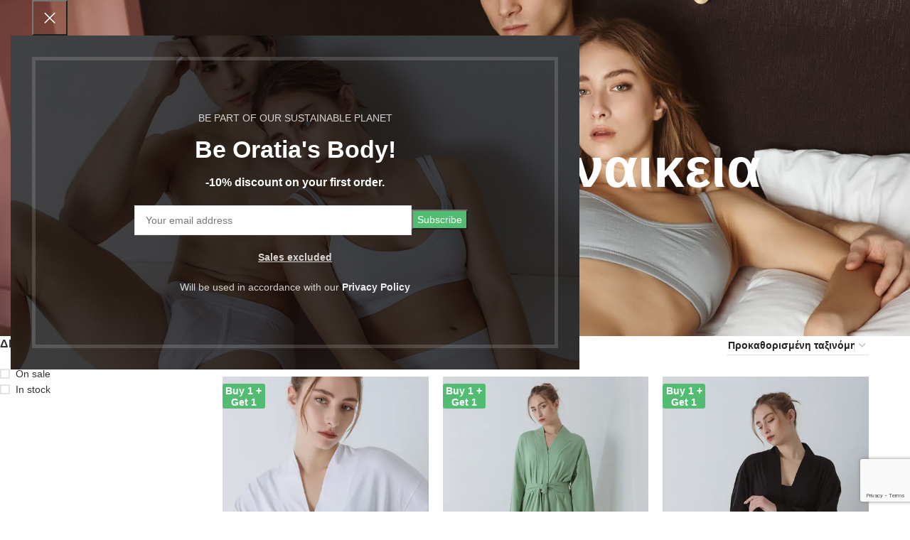

--- FILE ---
content_type: text/html; charset=UTF-8
request_url: https://oratiashop.com/product-tag/%CF%81%CE%BF%CF%85%CF%87%CE%B1-%CF%85%CF%80%CE%BD%CE%BF%CF%85-%CE%B3%CF%85%CE%BD%CE%B1%CE%B9%CE%BA%CE%B5%CE%B9%CE%B1/
body_size: 26241
content:
<!DOCTYPE html>
<html lang="el">
<head>
	<meta charset="UTF-8">
	<link rel="profile" href="https://gmpg.org/xfn/11">
	<link rel="pingback" href="https://oratiashop.com/xmlrpc.php">

	<meta name='robots' content='index, follow, max-image-preview:large, max-snippet:-1, max-video-preview:-1' />
	<style>img:is([sizes="auto" i], [sizes^="auto," i]) { contain-intrinsic-size: 3000px 1500px }</style>
	
	<!-- This site is optimized with the Yoast SEO plugin v26.8 - https://yoast.com/product/yoast-seo-wordpress/ -->
	<title>ρουχα υπνου γυναικεια - OratiaShop | Βαμβακερά Εσώρουχα απο Οργανικό Βαμβάκι</title>
	<link rel="canonical" href="https://oratiashop.com/product-tag/ρουχα-υπνου-γυναικεια/" />
	<meta property="og:locale" content="el_GR" />
	<meta property="og:type" content="article" />
	<meta property="og:title" content="ρουχα υπνου γυναικεια - OratiaShop | Βαμβακερά Εσώρουχα απο Οργανικό Βαμβάκι" />
	<meta property="og:url" content="https://oratiashop.com/product-tag/ρουχα-υπνου-γυναικεια/" />
	<meta property="og:site_name" content="OratiaShop | Βαμβακερά Εσώρουχα απο Οργανικό Βαμβάκι" />
	<meta property="og:image" content="https://oratiashop.com/wp-content/uploads/2023/10/922c8a_456c22448d5e4dc19ce93b19c3d9a3femv2.webp" />
	<meta property="og:image:width" content="270" />
	<meta property="og:image:height" content="270" />
	<meta property="og:image:type" content="image/webp" />
	<meta name="twitter:card" content="summary_large_image" />
	<script type="application/ld+json" class="yoast-schema-graph">{"@context":"https://schema.org","@graph":[{"@type":"CollectionPage","@id":"https://oratiashop.com/product-tag/%cf%81%ce%bf%cf%85%cf%87%ce%b1-%cf%85%cf%80%ce%bd%ce%bf%cf%85-%ce%b3%cf%85%ce%bd%ce%b1%ce%b9%ce%ba%ce%b5%ce%b9%ce%b1/","url":"https://oratiashop.com/product-tag/%cf%81%ce%bf%cf%85%cf%87%ce%b1-%cf%85%cf%80%ce%bd%ce%bf%cf%85-%ce%b3%cf%85%ce%bd%ce%b1%ce%b9%ce%ba%ce%b5%ce%b9%ce%b1/","name":"ρουχα υπνου γυναικεια - OratiaShop | Βαμβακερά Εσώρουχα απο Οργανικό Βαμβάκι","isPartOf":{"@id":"https://oratiashop.com/#website"},"primaryImageOfPage":{"@id":"https://oratiashop.com/product-tag/%cf%81%ce%bf%cf%85%cf%87%ce%b1-%cf%85%cf%80%ce%bd%ce%bf%cf%85-%ce%b3%cf%85%ce%bd%ce%b1%ce%b9%ce%ba%ce%b5%ce%b9%ce%b1/#primaryimage"},"image":{"@id":"https://oratiashop.com/product-tag/%cf%81%ce%bf%cf%85%cf%87%ce%b1-%cf%85%cf%80%ce%bd%ce%bf%cf%85-%ce%b3%cf%85%ce%bd%ce%b1%ce%b9%ce%ba%ce%b5%ce%b9%ce%b1/#primaryimage"},"thumbnailUrl":"https://oratiashop.com/wp-content/uploads/2023/10/922c8a_70d2956ba0b940f69e31e14112b2ad80mv2.webp","breadcrumb":{"@id":"https://oratiashop.com/product-tag/%cf%81%ce%bf%cf%85%cf%87%ce%b1-%cf%85%cf%80%ce%bd%ce%bf%cf%85-%ce%b3%cf%85%ce%bd%ce%b1%ce%b9%ce%ba%ce%b5%ce%b9%ce%b1/#breadcrumb"},"inLanguage":"el"},{"@type":"ImageObject","inLanguage":"el","@id":"https://oratiashop.com/product-tag/%cf%81%ce%bf%cf%85%cf%87%ce%b1-%cf%85%cf%80%ce%bd%ce%bf%cf%85-%ce%b3%cf%85%ce%bd%ce%b1%ce%b9%ce%ba%ce%b5%ce%b9%ce%b1/#primaryimage","url":"https://oratiashop.com/wp-content/uploads/2023/10/922c8a_70d2956ba0b940f69e31e14112b2ad80mv2.webp","contentUrl":"https://oratiashop.com/wp-content/uploads/2023/10/922c8a_70d2956ba0b940f69e31e14112b2ad80mv2.webp","width":500,"height":667},{"@type":"BreadcrumbList","@id":"https://oratiashop.com/product-tag/%cf%81%ce%bf%cf%85%cf%87%ce%b1-%cf%85%cf%80%ce%bd%ce%bf%cf%85-%ce%b3%cf%85%ce%bd%ce%b1%ce%b9%ce%ba%ce%b5%ce%b9%ce%b1/#breadcrumb","itemListElement":[{"@type":"ListItem","position":1,"name":"Home","item":"https://oratiashop.com/"},{"@type":"ListItem","position":2,"name":"ρουχα υπνου γυναικεια"}]},{"@type":"WebSite","@id":"https://oratiashop.com/#website","url":"https://oratiashop.com/","name":"OratiaShop | Βαμβακερά Εσώρουχα απο Οργανικό Βαμβάκι | Θεσσαλονίκη","description":"Βαμβακερά Εσώρουχα απο Οργανικό Βαμβάκι | Θεσσαλονίκη","publisher":{"@id":"https://oratiashop.com/#organization"},"alternateName":"OratiaShop | Βαμβακερά Εσώρουχα απο Οργανικό Βαμβάκι | Θεσσαλονίκη","potentialAction":[{"@type":"SearchAction","target":{"@type":"EntryPoint","urlTemplate":"https://oratiashop.com/?s={search_term_string}"},"query-input":{"@type":"PropertyValueSpecification","valueRequired":true,"valueName":"search_term_string"}}],"inLanguage":"el"},{"@type":"Organization","@id":"https://oratiashop.com/#organization","name":"OratiaShop | Βαμβακερά Εσώρουχα απο Οργανικό Βαμβάκι | Θεσσαλονίκη","alternateName":"OratiaShop | Βαμβακερά Εσώρουχα απο Οργανικό Βαμβάκι | Θεσσαλονίκη","url":"https://oratiashop.com/","logo":{"@type":"ImageObject","inLanguage":"el","@id":"https://oratiashop.com/#/schema/logo/image/","url":"https://oratiashop.com/wp-content/uploads/2023/10/922c8a_456c22448d5e4dc19ce93b19c3d9a3femv2.webp","contentUrl":"https://oratiashop.com/wp-content/uploads/2023/10/922c8a_456c22448d5e4dc19ce93b19c3d9a3femv2.webp","width":270,"height":270,"caption":"OratiaShop | Βαμβακερά Εσώρουχα απο Οργανικό Βαμβάκι | Θεσσαλονίκη"},"image":{"@id":"https://oratiashop.com/#/schema/logo/image/"},"sameAs":["https://www.facebook.com/oratiashop","https://www.instagram.com/oratiashop/","https://gr.pinterest.com/OratiaShop/_created/","https://www.linkedin.com/authwall?trk=bf&trkInfo=AQEUT9TtLKsAIAAAAYtHWMGoUngCT8wvpQgVZrMdEUw8UogjeMKxr1BOHElBfHXEECzlW2rlz0J7vMszbp8E46vrsED_8yJbCUGRE7LFJbNDGru45cLkrYkZL9pO3WHq7faFcqA=&original_referer&sessionRedirect=httpswww.linkedin.cominoratia-shop-00819022a","https://www.tiktok.com/@oratiashop"]}]}</script>
	<!-- / Yoast SEO plugin. -->


<link rel='dns-prefetch' href='//capi-automation.s3.us-east-2.amazonaws.com' />
<link rel='dns-prefetch' href='//fonts.googleapis.com' />
		<!-- This site uses the Google Analytics by MonsterInsights plugin v9.11.1 - Using Analytics tracking - https://www.monsterinsights.com/ -->
							<script src="//www.googletagmanager.com/gtag/js?id=G-JC6XHHV8WJ"  data-cfasync="false" data-wpfc-render="false" type="text/javascript" async></script>
			<script data-cfasync="false" data-wpfc-render="false" type="text/javascript">
				var mi_version = '9.11.1';
				var mi_track_user = true;
				var mi_no_track_reason = '';
								var MonsterInsightsDefaultLocations = {"page_location":"https:\/\/oratiashop.com\/product-tag\/%CF%81%CE%BF%CF%85%CF%87%CE%B1-%CF%85%CF%80%CE%BD%CE%BF%CF%85-%CE%B3%CF%85%CE%BD%CE%B1%CE%B9%CE%BA%CE%B5%CE%B9%CE%B1\/","page_referrer":"https:\/\/oratiashop.com\/product_tag-sitemap.xml"};
								if ( typeof MonsterInsightsPrivacyGuardFilter === 'function' ) {
					var MonsterInsightsLocations = (typeof MonsterInsightsExcludeQuery === 'object') ? MonsterInsightsPrivacyGuardFilter( MonsterInsightsExcludeQuery ) : MonsterInsightsPrivacyGuardFilter( MonsterInsightsDefaultLocations );
				} else {
					var MonsterInsightsLocations = (typeof MonsterInsightsExcludeQuery === 'object') ? MonsterInsightsExcludeQuery : MonsterInsightsDefaultLocations;
				}

								var disableStrs = [
										'ga-disable-G-JC6XHHV8WJ',
									];

				/* Function to detect opted out users */
				function __gtagTrackerIsOptedOut() {
					for (var index = 0; index < disableStrs.length; index++) {
						if (document.cookie.indexOf(disableStrs[index] + '=true') > -1) {
							return true;
						}
					}

					return false;
				}

				/* Disable tracking if the opt-out cookie exists. */
				if (__gtagTrackerIsOptedOut()) {
					for (var index = 0; index < disableStrs.length; index++) {
						window[disableStrs[index]] = true;
					}
				}

				/* Opt-out function */
				function __gtagTrackerOptout() {
					for (var index = 0; index < disableStrs.length; index++) {
						document.cookie = disableStrs[index] + '=true; expires=Thu, 31 Dec 2099 23:59:59 UTC; path=/';
						window[disableStrs[index]] = true;
					}
				}

				if ('undefined' === typeof gaOptout) {
					function gaOptout() {
						__gtagTrackerOptout();
					}
				}
								window.dataLayer = window.dataLayer || [];

				window.MonsterInsightsDualTracker = {
					helpers: {},
					trackers: {},
				};
				if (mi_track_user) {
					function __gtagDataLayer() {
						dataLayer.push(arguments);
					}

					function __gtagTracker(type, name, parameters) {
						if (!parameters) {
							parameters = {};
						}

						if (parameters.send_to) {
							__gtagDataLayer.apply(null, arguments);
							return;
						}

						if (type === 'event') {
														parameters.send_to = monsterinsights_frontend.v4_id;
							var hookName = name;
							if (typeof parameters['event_category'] !== 'undefined') {
								hookName = parameters['event_category'] + ':' + name;
							}

							if (typeof MonsterInsightsDualTracker.trackers[hookName] !== 'undefined') {
								MonsterInsightsDualTracker.trackers[hookName](parameters);
							} else {
								__gtagDataLayer('event', name, parameters);
							}
							
						} else {
							__gtagDataLayer.apply(null, arguments);
						}
					}

					__gtagTracker('js', new Date());
					__gtagTracker('set', {
						'developer_id.dZGIzZG': true,
											});
					if ( MonsterInsightsLocations.page_location ) {
						__gtagTracker('set', MonsterInsightsLocations);
					}
										__gtagTracker('config', 'G-JC6XHHV8WJ', {"allow_anchor":"true","forceSSL":"true","link_attribution":"true","page_path":location.pathname + location.search + location.hash} );
										window.gtag = __gtagTracker;										(function () {
						/* https://developers.google.com/analytics/devguides/collection/analyticsjs/ */
						/* ga and __gaTracker compatibility shim. */
						var noopfn = function () {
							return null;
						};
						var newtracker = function () {
							return new Tracker();
						};
						var Tracker = function () {
							return null;
						};
						var p = Tracker.prototype;
						p.get = noopfn;
						p.set = noopfn;
						p.send = function () {
							var args = Array.prototype.slice.call(arguments);
							args.unshift('send');
							__gaTracker.apply(null, args);
						};
						var __gaTracker = function () {
							var len = arguments.length;
							if (len === 0) {
								return;
							}
							var f = arguments[len - 1];
							if (typeof f !== 'object' || f === null || typeof f.hitCallback !== 'function') {
								if ('send' === arguments[0]) {
									var hitConverted, hitObject = false, action;
									if ('event' === arguments[1]) {
										if ('undefined' !== typeof arguments[3]) {
											hitObject = {
												'eventAction': arguments[3],
												'eventCategory': arguments[2],
												'eventLabel': arguments[4],
												'value': arguments[5] ? arguments[5] : 1,
											}
										}
									}
									if ('pageview' === arguments[1]) {
										if ('undefined' !== typeof arguments[2]) {
											hitObject = {
												'eventAction': 'page_view',
												'page_path': arguments[2],
											}
										}
									}
									if (typeof arguments[2] === 'object') {
										hitObject = arguments[2];
									}
									if (typeof arguments[5] === 'object') {
										Object.assign(hitObject, arguments[5]);
									}
									if ('undefined' !== typeof arguments[1].hitType) {
										hitObject = arguments[1];
										if ('pageview' === hitObject.hitType) {
											hitObject.eventAction = 'page_view';
										}
									}
									if (hitObject) {
										action = 'timing' === arguments[1].hitType ? 'timing_complete' : hitObject.eventAction;
										hitConverted = mapArgs(hitObject);
										__gtagTracker('event', action, hitConverted);
									}
								}
								return;
							}

							function mapArgs(args) {
								var arg, hit = {};
								var gaMap = {
									'eventCategory': 'event_category',
									'eventAction': 'event_action',
									'eventLabel': 'event_label',
									'eventValue': 'event_value',
									'nonInteraction': 'non_interaction',
									'timingCategory': 'event_category',
									'timingVar': 'name',
									'timingValue': 'value',
									'timingLabel': 'event_label',
									'page': 'page_path',
									'location': 'page_location',
									'title': 'page_title',
									'referrer' : 'page_referrer',
								};
								for (arg in args) {
																		if (!(!args.hasOwnProperty(arg) || !gaMap.hasOwnProperty(arg))) {
										hit[gaMap[arg]] = args[arg];
									} else {
										hit[arg] = args[arg];
									}
								}
								return hit;
							}

							try {
								f.hitCallback();
							} catch (ex) {
							}
						};
						__gaTracker.create = newtracker;
						__gaTracker.getByName = newtracker;
						__gaTracker.getAll = function () {
							return [];
						};
						__gaTracker.remove = noopfn;
						__gaTracker.loaded = true;
						window['__gaTracker'] = __gaTracker;
					})();
									} else {
										console.log("");
					(function () {
						function __gtagTracker() {
							return null;
						}

						window['__gtagTracker'] = __gtagTracker;
						window['gtag'] = __gtagTracker;
					})();
									}
			</script>
							<!-- / Google Analytics by MonsterInsights -->
		<style id='safe-svg-svg-icon-style-inline-css' type='text/css'>
.safe-svg-cover{text-align:center}.safe-svg-cover .safe-svg-inside{display:inline-block;max-width:100%}.safe-svg-cover svg{fill:currentColor;height:100%;max-height:100%;max-width:100%;width:100%}

</style>
<style id='woocommerce-inline-inline-css' type='text/css'>
.woocommerce form .form-row .required { visibility: visible; }
</style>
<link rel='stylesheet' id='wpo_min-header-0-css' href='https://oratiashop.com/wp-content/cache/wpo-minify/1769599883/assets/wpo-minify-header-245d1198.min.css' type='text/css' media='all' />
<script type="text/javascript" src="https://oratiashop.com/wp-content/cache/wpo-minify/1769599883/assets/wpo-minify-header-535f068c.min.js" id="wpo_min-header-0-js"></script>
<script type="text/javascript" src="https://oratiashop.com/wp-content/cache/wpo-minify/1769599883/assets/wpo-minify-header-59cf0edc.min.js" id="wpo_min-header-1-js" async="async" data-wp-strategy="async"></script>
<script type="text/javascript" id="wpo_min-header-2-js-extra">
/* <![CDATA[ */
var awdajaxobject = {"url":"https:\/\/oratiashop.com\/wp-admin\/admin-ajax.php","nonce":"33ed3809c5","priceGroup":"89","dynamicPricing":"","variablePricing":"","thousandSeparator":".","decimalSeparator":","};
/* ]]> */
</script>
<script type="text/javascript" src="https://oratiashop.com/wp-content/cache/wpo-minify/1769599883/assets/wpo-minify-header-864f08b4.min.js" id="wpo_min-header-2-js"></script>
<script type="text/javascript" id="wpo_min-header-3-js-extra">
/* <![CDATA[ */
var wc_add_to_cart_params = {"ajax_url":"\/wp-admin\/admin-ajax.php","wc_ajax_url":"\/?wc-ajax=%%endpoint%%","i18n_view_cart":"\u039a\u03b1\u03bb\u03ac\u03b8\u03b9","cart_url":"https:\/\/oratiashop.com\/cart\/","is_cart":"","cart_redirect_after_add":"no"};
var woocommerce_params = {"ajax_url":"\/wp-admin\/admin-ajax.php","wc_ajax_url":"\/?wc-ajax=%%endpoint%%","i18n_password_show":"\u0395\u03bc\u03c6\u03ac\u03bd\u03b9\u03c3\u03b7 \u03c3\u03c5\u03bd\u03b8\u03b7\u03bc\u03b1\u03c4\u03b9\u03ba\u03bf\u03cd","i18n_password_hide":"\u0391\u03c0\u03cc\u03ba\u03c1\u03c5\u03c8\u03b7 \u03c3\u03c5\u03bd\u03b8\u03b7\u03bc\u03b1\u03c4\u03b9\u03ba\u03bf\u03cd"};
/* ]]> */
</script>
<script type="text/javascript" src="https://oratiashop.com/wp-content/cache/wpo-minify/1769599883/assets/wpo-minify-header-eae53725.min.js" id="wpo_min-header-3-js" defer="defer" data-wp-strategy="defer"></script>
<script type="text/javascript" src="https://oratiashop.com/wp-content/cache/wpo-minify/1769599883/assets/wpo-minify-header-41541236.min.js" id="wpo_min-header-4-js"></script>
<style>.product .images {position: relative;}</style><meta name="ti-site-data" content="[base64]" />					<meta name="viewport" content="width=device-width, initial-scale=1.0, maximum-scale=1.0, user-scalable=no">
										<noscript><style>.woocommerce-product-gallery{ opacity: 1 !important; }</style></noscript>
	<meta name="generator" content="Elementor 3.34.3; features: additional_custom_breakpoints; settings: css_print_method-external, google_font-enabled, font_display-swap">
        <style type="text/css">
            .wdp_bulk_table_content .wdp_pricing_table_caption { color: #6d6d6d ! important} .wdp_bulk_table_content table thead td { color: #6d6d6d ! important} .wdp_bulk_table_content table thead td { background-color: #efefef ! important} .wdp_bulk_table_content table thead td { higlight_background_color-color: #efefef ! important} .wdp_bulk_table_content table thead td { higlight_text_color: #6d6d6d ! important} .wdp_bulk_table_content table tbody td { color: #6d6d6d ! important} .wdp_bulk_table_content table tbody td { background-color: #ffffff ! important} .wdp_bulk_table_content .wdp_pricing_table_footer { color: #6d6d6d ! important}        </style>
        			<script  type="text/javascript">
				!function(f,b,e,v,n,t,s){if(f.fbq)return;n=f.fbq=function(){n.callMethod?
					n.callMethod.apply(n,arguments):n.queue.push(arguments)};if(!f._fbq)f._fbq=n;
					n.push=n;n.loaded=!0;n.version='2.0';n.queue=[];t=b.createElement(e);t.async=!0;
					t.src=v;s=b.getElementsByTagName(e)[0];s.parentNode.insertBefore(t,s)}(window,
					document,'script','https://connect.facebook.net/en_US/fbevents.js');
			</script>
			<!-- WooCommerce Facebook Integration Begin -->
			<script  type="text/javascript">

				fbq('init', '842424587154002', {}, {
    "agent": "woocommerce_0-10.4.3-3.5.15"
});

				document.addEventListener( 'DOMContentLoaded', function() {
					// Insert placeholder for events injected when a product is added to the cart through AJAX.
					document.body.insertAdjacentHTML( 'beforeend', '<div class=\"wc-facebook-pixel-event-placeholder\"></div>' );
				}, false );

			</script>
			<!-- WooCommerce Facebook Integration End -->
						<style>
				.e-con.e-parent:nth-of-type(n+4):not(.e-lazyloaded):not(.e-no-lazyload),
				.e-con.e-parent:nth-of-type(n+4):not(.e-lazyloaded):not(.e-no-lazyload) * {
					background-image: none !important;
				}
				@media screen and (max-height: 1024px) {
					.e-con.e-parent:nth-of-type(n+3):not(.e-lazyloaded):not(.e-no-lazyload),
					.e-con.e-parent:nth-of-type(n+3):not(.e-lazyloaded):not(.e-no-lazyload) * {
						background-image: none !important;
					}
				}
				@media screen and (max-height: 640px) {
					.e-con.e-parent:nth-of-type(n+2):not(.e-lazyloaded):not(.e-no-lazyload),
					.e-con.e-parent:nth-of-type(n+2):not(.e-lazyloaded):not(.e-no-lazyload) * {
						background-image: none !important;
					}
				}
			</style>
			<meta name="generator" content="Powered by Slider Revolution 6.7.31 - responsive, Mobile-Friendly Slider Plugin for WordPress with comfortable drag and drop interface." />
<link rel="icon" href="https://oratiashop.com/wp-content/uploads/2023/10/cropped-922c8a_456c22448d5e4dc19ce93b19c3d9a3femv2-32x32.webp" sizes="32x32" />
<link rel="icon" href="https://oratiashop.com/wp-content/uploads/2023/10/cropped-922c8a_456c22448d5e4dc19ce93b19c3d9a3femv2-192x192.webp" sizes="192x192" />
<link rel="apple-touch-icon" href="https://oratiashop.com/wp-content/uploads/2023/10/cropped-922c8a_456c22448d5e4dc19ce93b19c3d9a3femv2-180x180.webp" />
<meta name="msapplication-TileImage" content="https://oratiashop.com/wp-content/uploads/2023/10/cropped-922c8a_456c22448d5e4dc19ce93b19c3d9a3femv2-270x270.webp" />
<script>function setREVStartSize(e){
			//window.requestAnimationFrame(function() {
				window.RSIW = window.RSIW===undefined ? window.innerWidth : window.RSIW;
				window.RSIH = window.RSIH===undefined ? window.innerHeight : window.RSIH;
				try {
					var pw = document.getElementById(e.c).parentNode.offsetWidth,
						newh;
					pw = pw===0 || isNaN(pw) || (e.l=="fullwidth" || e.layout=="fullwidth") ? window.RSIW : pw;
					e.tabw = e.tabw===undefined ? 0 : parseInt(e.tabw);
					e.thumbw = e.thumbw===undefined ? 0 : parseInt(e.thumbw);
					e.tabh = e.tabh===undefined ? 0 : parseInt(e.tabh);
					e.thumbh = e.thumbh===undefined ? 0 : parseInt(e.thumbh);
					e.tabhide = e.tabhide===undefined ? 0 : parseInt(e.tabhide);
					e.thumbhide = e.thumbhide===undefined ? 0 : parseInt(e.thumbhide);
					e.mh = e.mh===undefined || e.mh=="" || e.mh==="auto" ? 0 : parseInt(e.mh,0);
					if(e.layout==="fullscreen" || e.l==="fullscreen")
						newh = Math.max(e.mh,window.RSIH);
					else{
						e.gw = Array.isArray(e.gw) ? e.gw : [e.gw];
						for (var i in e.rl) if (e.gw[i]===undefined || e.gw[i]===0) e.gw[i] = e.gw[i-1];
						e.gh = e.el===undefined || e.el==="" || (Array.isArray(e.el) && e.el.length==0)? e.gh : e.el;
						e.gh = Array.isArray(e.gh) ? e.gh : [e.gh];
						for (var i in e.rl) if (e.gh[i]===undefined || e.gh[i]===0) e.gh[i] = e.gh[i-1];
											
						var nl = new Array(e.rl.length),
							ix = 0,
							sl;
						e.tabw = e.tabhide>=pw ? 0 : e.tabw;
						e.thumbw = e.thumbhide>=pw ? 0 : e.thumbw;
						e.tabh = e.tabhide>=pw ? 0 : e.tabh;
						e.thumbh = e.thumbhide>=pw ? 0 : e.thumbh;
						for (var i in e.rl) nl[i] = e.rl[i]<window.RSIW ? 0 : e.rl[i];
						sl = nl[0];
						for (var i in nl) if (sl>nl[i] && nl[i]>0) { sl = nl[i]; ix=i;}
						var m = pw>(e.gw[ix]+e.tabw+e.thumbw) ? 1 : (pw-(e.tabw+e.thumbw)) / (e.gw[ix]);
						newh =  (e.gh[ix] * m) + (e.tabh + e.thumbh);
					}
					var el = document.getElementById(e.c);
					if (el!==null && el) el.style.height = newh+"px";
					el = document.getElementById(e.c+"_wrapper");
					if (el!==null && el) {
						el.style.height = newh+"px";
						el.style.display = "block";
					}
				} catch(e){
					console.log("Failure at Presize of Slider:" + e)
				}
			//});
		  };</script>
<style>
		
		</style>			<style id="wd-style-header_415281-css" data-type="wd-style-header_415281">
				:root{
	--wd-top-bar-h: .00001px;
	--wd-top-bar-sm-h: .00001px;
	--wd-top-bar-sticky-h: .00001px;
	--wd-top-bar-brd-w: .00001px;

	--wd-header-general-h: 90px;
	--wd-header-general-sm-h: 60px;
	--wd-header-general-sticky-h: 60px;
	--wd-header-general-brd-w: .00001px;

	--wd-header-bottom-h: .00001px;
	--wd-header-bottom-sm-h: .00001px;
	--wd-header-bottom-sticky-h: .00001px;
	--wd-header-bottom-brd-w: .00001px;

	--wd-header-clone-h: .00001px;

	--wd-header-brd-w: calc(var(--wd-top-bar-brd-w) + var(--wd-header-general-brd-w) + var(--wd-header-bottom-brd-w));
	--wd-header-h: calc(var(--wd-top-bar-h) + var(--wd-header-general-h) + var(--wd-header-bottom-h) + var(--wd-header-brd-w));
	--wd-header-sticky-h: calc(var(--wd-top-bar-sticky-h) + var(--wd-header-general-sticky-h) + var(--wd-header-bottom-sticky-h) + var(--wd-header-clone-h) + var(--wd-header-brd-w));
	--wd-header-sm-h: calc(var(--wd-top-bar-sm-h) + var(--wd-header-general-sm-h) + var(--wd-header-bottom-sm-h) + var(--wd-header-brd-w));
}


.whb-sticked .whb-general-header .wd-dropdown:not(.sub-sub-menu) {
	margin-top: 10px;
}

.whb-sticked .whb-general-header .wd-dropdown:not(.sub-sub-menu):after {
	height: 20px;
}






		
.whb-top-bar {
	background-color: rgba(0, 0, 0, 1);
}
.whb-general-header-inner { border-bottom-width: 0px;border-bottom-style: solid; }
.whb-header-bottom {
	border-bottom-width: 0px;border-bottom-style: solid;
}
			</style>
			</head>

<body class="archive tax-product_tag term-331 wp-theme-woodmart theme-woodmart woocommerce woocommerce-page woocommerce-no-js wrapper-full-width  categories-accordion-on woodmart-archive-shop woodmart-ajax-shop-on wd-header-overlap elementor-default elementor-kit-7">
			<script type="text/javascript" id="wd-flicker-fix">// Flicker fix.</script>	
				<style class="wd-preloader-style">
				html {
					/* overflow: hidden; */
					overflow-y: scroll;
				}

				html body {
					overflow: hidden;
					max-height: calc(100vh - var(--wd-admin-bar-h));
				}
			</style>
			<div class="wd-preloader color-scheme-dark">
				<style>
											.wd-preloader {
							background-color: #ffffff						}
					
					
						@keyframes wd-preloader-Rotate {
							0%{
								transform:scale(1) rotate(0deg);
							}
							50%{
								transform:scale(0.8) rotate(360deg);
							}
							100%{
								transform:scale(1) rotate(720deg);
							}
						}

						.wd-preloader-img:before {
							content: "";
							display: block;
							width: 50px;
							height: 50px;
							border: 2px solid #BBB;
							border-top-color: #000;
							border-radius: 50%;
							animation: wd-preloader-Rotate 2s cubic-bezier(0.63, 0.09, 0.26, 0.96) infinite ;
						}

						.color-scheme-light .wd-preloader-img:before {
							border-color: rgba(255,255,255,0.2);
							border-top-color: #fff;
						}
					
					@keyframes wd-preloader-fadeOut {
						from {
							visibility: visible;
						}
						to {
							visibility: hidden;
						}
					}

					.wd-preloader {
						position: fixed;
						top: 0;
						left: 0;
						right: 0;
						bottom: 0;
						opacity: 1;
						visibility: visible;
						z-index: 2500;
						display: flex;
						justify-content: center;
						align-items: center;
						animation: wd-preloader-fadeOut 20s ease both;
						transition: opacity .4s ease;
					}

					.wd-preloader.preloader-hide {
						pointer-events: none;
						opacity: 0 !important;
					}

					.wd-preloader-img {
						max-width: 300px;
						max-height: 300px;
					}
				</style>

				<div class="wd-preloader-img">
									</div>
			</div>
		
	<div class="wd-page-wrapper website-wrapper">
									<header class="whb-header whb-header_415281 whb-overcontent whb-sticky-shadow whb-scroll-stick whb-sticky-real">
					<div class="whb-main-header">
	
<div class="whb-row whb-top-bar whb-not-sticky-row whb-with-bg whb-without-border whb-color-light whb-hidden-desktop whb-hidden-mobile whb-col-1">
	<div class="container">
		<div class="whb-flex-row whb-top-bar-inner">
			<div class="whb-column whb-col-mobile whb-column_mobile1 whb-hidden-lg">
	
<div class="wd-header-text reset-last-child whb-oz4kathr6fcns7yg712m"><h5 style="text-align: center;"><span style="color: #4cd964;">all purchases will be shipped on Monday 15/7</span></h5></div>
</div>
		</div>
	</div>
</div>

<div class="whb-row whb-general-header whb-sticky-row whb-without-bg whb-without-border whb-color-light whb-flex-equal-sides">
	<div class="container">
		<div class="whb-flex-row whb-general-header-inner">
			<div class="whb-column whb-mobile-left whb-column_mobile2 whb-hidden-lg">
	<div class="wd-tools-element wd-header-mobile-nav wd-style-text wd-design-1 whb-g1k0m1tib7raxrwkm1t3">
	<a href="#" rel="nofollow" aria-label="Open mobile menu">
		
		<span class="wd-tools-icon">
					</span>

		<span class="wd-tools-text">Menu</span>

			</a>
</div></div>
<div class="whb-column whb-mobile-center whb-column_mobile3 whb-hidden-lg">
	<div class="site-logo whb-lt7vdqgaccmapftzurvt">
	<a href="https://oratiashop.com/" class="wd-logo wd-main-logo" rel="home" aria-label="Site logo">
		<img fetchpriority="high" width="1535" height="220" src="https://oratiashop.com/wp-content/uploads/2023/10/wood-logo-dark2.png" class="attachment-full size-full" alt="" style="max-width:129px;" decoding="async" srcset="https://oratiashop.com/wp-content/uploads/2023/10/wood-logo-dark2.png 1535w, https://oratiashop.com/wp-content/uploads/2023/10/wood-logo-dark2-430x62.png 430w, https://oratiashop.com/wp-content/uploads/2023/10/wood-logo-dark2-150x21.png 150w, https://oratiashop.com/wp-content/uploads/2023/10/wood-logo-dark2-700x100.png 700w, https://oratiashop.com/wp-content/uploads/2023/10/wood-logo-dark2-400x57.png 400w, https://oratiashop.com/wp-content/uploads/2023/10/wood-logo-dark2-1300x186.png 1300w, https://oratiashop.com/wp-content/uploads/2023/10/wood-logo-dark2-768x110.png 768w, https://oratiashop.com/wp-content/uploads/2023/10/wood-logo-dark2-860x123.png 860w" sizes="(max-width: 1535px) 100vw, 1535px" />	</a>
	</div>
</div>
<div class="whb-column whb-mobile-right whb-column_mobile4 whb-hidden-lg">
	
<div class="wd-header-cart wd-tools-element wd-design-5 cart-widget-opener whb-trk5sfmvib0ch1s1qbtc">
	<a href="https://oratiashop.com/cart/" title="Shopping cart">
		
			<span class="wd-tools-icon">
															<span class="wd-cart-number wd-tools-count">0 <span>items</span></span>
									</span>
			<span class="wd-tools-text">
				
										<span class="wd-cart-subtotal"><span class="woocommerce-Price-amount amount"><bdi>0,00&nbsp;<span class="woocommerce-Price-currencySymbol">&euro;</span></bdi></span></span>
					</span>

			</a>
	</div>
<div class="wd-header-my-account wd-tools-element wd-event-hover wd-with-username wd-design-1 wd-account-style-text whb-ha7y5ve3jrdzljthrg83">
			<a href="https://oratiashop.com/my-account/" title="My account">
			
				<span class="wd-tools-icon">
									</span>
				<span class="wd-tools-text">
				Login / Register			</span>

					</a>

		
					<div class="wd-dropdown wd-dropdown-register">
						<div class="login-dropdown-inner woocommerce">
							<span class="wd-heading"><span class="title">Sign in</span><a class="create-account-link" href="https://oratiashop.com/my-account/?action=register">Create an Account</a></span>
										<form method="post" class="login woocommerce-form woocommerce-form-login
						" action="https://oratiashop.com/my-account/" 			>

				
				
				<p class="woocommerce-FormRow woocommerce-FormRow--wide form-row form-row-wide form-row-username">
					<label for="username">Όνομα χρήστη ή διεύθυνση email&nbsp;<span class="required" aria-hidden="true">*</span><span class="screen-reader-text">Απαιτείται</span></label>
					<input type="text" class="woocommerce-Input woocommerce-Input--text input-text" name="username" id="username" value="" />				</p>
				<p class="woocommerce-FormRow woocommerce-FormRow--wide form-row form-row-wide form-row-password">
					<label for="password">Password&nbsp;<span class="required" aria-hidden="true">*</span><span class="screen-reader-text">Απαιτείται</span></label>
					<input class="woocommerce-Input woocommerce-Input--text input-text" type="password" name="password" id="password" autocomplete="current-password" />
				</p>

				
				<p class="form-row">
					<input type="hidden" id="woocommerce-login-nonce" name="woocommerce-login-nonce" value="ea4bf6165c" /><input type="hidden" name="_wp_http_referer" value="/product-tag/%CF%81%CE%BF%CF%85%CF%87%CE%B1-%CF%85%CF%80%CE%BD%CE%BF%CF%85-%CE%B3%CF%85%CE%BD%CE%B1%CE%B9%CE%BA%CE%B5%CE%B9%CE%B1/" />										<button type="submit" class="button woocommerce-button woocommerce-form-login__submit" name="login" value="Log in">Log in</button>
				</p>

				<p class="login-form-footer">
					<a href="https://oratiashop.com/my-account/lost-password/" class="woocommerce-LostPassword lost_password">Lost your password?</a>
					<label class="woocommerce-form__label woocommerce-form__label-for-checkbox woocommerce-form-login__rememberme">
						<input class="woocommerce-form__input woocommerce-form__input-checkbox" name="rememberme" type="checkbox" value="forever" title="Remember me" aria-label="Remember me" /> <span>Remember me</span>
					</label>
				</p>

				
							</form>

		
						</div>
					</div>
					</div>
</div>
		</div>
	</div>
</div>
</div>
				</header>
			
								<div class="wd-page-content main-page-wrapper">
		
									<div class="wd-page-title page-title  page-title-default title-size-large title-design-centered color-scheme-light with-back-btn" style="background-image: url(https://oratiashop.com/wp-content/uploads/2023/10/unnamed.jpg);">
					<div class="container">
						<div class="wd-title-wrapp">
																		<div class="wd-back-btn wd-action-btn wd-style-icon"><a href="#" rel="nofollow noopener" aria-label="Go back"></a></div>
									
															<h1 class="entry-title title">
									ρουχα υπνου γυναικεια								</h1>

																					</div>

											</div>
				</div>
						
		<main class="wd-content-layout content-layout-wrapper container wd-builder-off wd-grid-g wd-sidebar-hidden-md-sm wd-sidebar-hidden-sm" role="main" style="--wd-col-lg:12;--wd-gap-lg:30px;--wd-gap-sm:20px;">
				
	
<aside class="wd-sidebar sidebar-container wd-grid-col sidebar-left" style="--wd-col-lg:3;--wd-col-md:12;--wd-col-sm:12;">
			<div class="wd-heading">
			<div class="close-side-widget wd-action-btn wd-style-text wd-cross-icon">
				<a href="#" rel="nofollow noopener">Close</a>
			</div>
		</div>
		<div class="widget-area">
				<div id="wd-widget-stock-status-9" class="wd-widget widget sidebar-widget wd-widget-stock-status"><h5 class="widget-title">Διαθεσιμότητα</h5>			<ul>
									<li>
						<a href="https://oratiashop.com/product-tag/%cf%81%ce%bf%cf%85%cf%87%ce%b1-%cf%85%cf%80%ce%bd%ce%bf%cf%85-%ce%b3%cf%85%ce%bd%ce%b1%ce%b9%ce%ba%ce%b5%ce%b9%ce%b1/?stock_status=onsale" class="" rel="nofollow noopener">
							On sale						</a>
					</li>
				
									<li>
						<a href="https://oratiashop.com/product-tag/%cf%81%ce%bf%cf%85%cf%87%ce%b1-%cf%85%cf%80%ce%bd%ce%bf%cf%85-%ce%b3%cf%85%ce%bd%ce%b1%ce%b9%ce%ba%ce%b5%ce%b9%ce%b1/?stock_status=instock" class="" rel="nofollow noopener">
							In stock						</a>
					</li>
				
							</ul>
			</div>			</div>
</aside>

<div class="wd-content-area site-content wd-grid-col" style="--wd-col-lg:9;--wd-col-md:12;--wd-col-sm:12;">
<div class="woocommerce-notices-wrapper"></div>


<div class="shop-loop-head">
	<div class="wd-shop-tools">
					<nav class="wd-breadcrumbs woocommerce-breadcrumb" aria-label="Breadcrumb">				<a href="https://oratiashop.com">
					Αρχική σελίδα				</a>
			<span class="wd-delimiter"></span>				<a href="https://oratiashop.com/shop/" class="wd-last-link">
					Shop				</a>
			<span class="wd-delimiter"></span>				<span class="wd-last">
					Προϊόντα με ετικέτα &ldquo;ρουχα υπνου γυναικεια&rdquo;				</span>
			</nav>		
		<p class="woocommerce-result-count" role="alert" aria-relevant="all" >
	Προβάλλονται όλα - 6 αποτελέσματα</p>
	</div>
	<div class="wd-shop-tools">
								<div class="wd-show-sidebar-btn wd-action-btn wd-style-text wd-burger-icon">
				<a href="#" rel="nofollow">Show sidebar</a>
			</div>
		<form class="woocommerce-ordering wd-style-underline wd-ordering-mb-icon" method="get">
			<select name="orderby" class="orderby" aria-label="Παραγγελία καταστήματος">
							<option value="menu_order"  selected='selected'>Προκαθορισμένη ταξινόμηση</option>
							<option value="popularity" >Ταξινόμηση με βάση τη δημοφιλία</option>
							<option value="date" >Ταξινόμηση: Τελευταία</option>
							<option value="price" >Ταξινόμηση κατά τιμή: χαμηλή προς υψηλή</option>
							<option value="price-desc" >Ταξινόμηση κατά τιμή: υψηλή προς χαμηλή</option>
					</select>
		<input type="hidden" name="paged" value="1" />
			</form>
			</div>
</div>



			<div class="wd-products-element">			<div class="wd-sticky-loader wd-content-loader"><span class="wd-loader"></span></div>
		
<div class="products wd-products wd-grid-g grid-columns-3 elements-grid pagination-more-btn wd-stretch-cont-lg" data-source="main_loop" data-min_price="" data-max_price="" data-columns="3" style="--wd-col-lg:3;--wd-col-md:3;--wd-col-sm:2;--wd-gap-lg:20px;--wd-gap-sm:10px;">

							
					
					<div class="wd-product wd-hover-quick wd-col product-grid-item product type-product post-16355 status-publish instock product_cat-nightwear product_cat-special-offers product_cat-woman product_tag-204 product_tag-344 product_tag-205 product_tag-358 product_tag-357 product_tag-338 product_tag-340 product_tag-353 product_tag-336 product_tag-347 product_tag-349 product_tag-342 product_tag-351 product_tag-352 product_tag-339 product_tag-334 product_tag-337 product_tag-355 product_tag-345 product_tag-350 product_tag-333 product_tag--plus-size product_tag-216 product_tag-346 product_tag-354 product_tag-228 product_tag-201 product_tag-202 product_tag-348 product_tag-356 product_tag-359 product_tag-329 product_tag-330 product_tag-331 product_tag-335 product_tag-341 product_tag-231 product_tag-332 product_tag-203 product_tag-o product_tag-lingerie product_tag-lingerie-plus product_tag-nightwear- product_tag-one-size product_tag-oversize product_tag-robe-white has-post-thumbnail shipping-taxable purchasable product-type-variable has-default-attributes" data-loop="1" data-id="16355">
				
	
<div class="product-wrapper">
	<div class="product-element-top wd-quick-shop">
		<a href="https://oratiashop.com/shop/woman/nightwear/robe-white/" class="product-image-link">
			<img width="430" height="574" src="https://oratiashop.com/wp-content/themes/woodmart/images/lazy.svg" class="attachment-woocommerce_thumbnail size-woocommerce_thumbnail wd-lazy-fade" alt="" decoding="async" srcset="" sizes="(max-width: 430px) 100vw, 430px" data-src="https://oratiashop.com/wp-content/uploads/2023/10/922c8a_70d2956ba0b940f69e31e14112b2ad80mv2-430x574.webp" data-srcset="https://oratiashop.com/wp-content/uploads/2023/10/922c8a_70d2956ba0b940f69e31e14112b2ad80mv2-430x574.webp 430w, https://oratiashop.com/wp-content/uploads/2023/10/922c8a_70d2956ba0b940f69e31e14112b2ad80mv2-150x200.webp 150w, https://oratiashop.com/wp-content/uploads/2023/10/922c8a_70d2956ba0b940f69e31e14112b2ad80mv2-225x300.webp 225w, https://oratiashop.com/wp-content/uploads/2023/10/922c8a_70d2956ba0b940f69e31e14112b2ad80mv2.webp 500w" /><div class="berocket_better_labels berocket_better_labels_image"><div class="berocket_better_labels_position berocket_better_labels_position_left"><div class="berocket_better_labels_line berocket_better_labels_line_1"><div class="berocket_better_labels_inline berocket_better_labels_inline_1"><div class="br_alabel br_alabel_type_text br_alabel_template_type_css berocket_alabel_id_18863  br_alabel_better_compatibility" style=""><span  style=""><i style="background-color: #52bd72; border-color: #52bd72;" class="template-span-before "></i><i style="background-color: #52bd72; border-color: #52bd72;" class="template-i "></i><i style="background-color: #52bd72; border-color: #52bd72;" class="template-i-before "></i><i style="background-color: #52bd72; border-color: #52bd72;" class="template-i-after "></i><b style="text-align: center;z-index: 100;" class="br-labels-css br-labels-css-1">Buy 1 + Get 1</b></span></div></div></div></div></div>		</a>

					<div class="hover-img">
				<a href="https://oratiashop.com/shop/woman/nightwear/robe-white/" aria-label="Product image">
					<img width="430" height="574" src="https://oratiashop.com/wp-content/themes/woodmart/images/lazy.svg" class="attachment-woocommerce_thumbnail size-woocommerce_thumbnail wd-lazy-fade" alt="" decoding="async" srcset="" sizes="(max-width: 430px) 100vw, 430px" data-src="https://oratiashop.com/wp-content/uploads/2023/10/922c8a_89d1f0138ca149cbb80c2dd9b4875c3dmv2-430x574.webp" data-srcset="https://oratiashop.com/wp-content/uploads/2023/10/922c8a_89d1f0138ca149cbb80c2dd9b4875c3dmv2-430x574.webp 430w, https://oratiashop.com/wp-content/uploads/2023/10/922c8a_89d1f0138ca149cbb80c2dd9b4875c3dmv2-150x200.webp 150w, https://oratiashop.com/wp-content/uploads/2023/10/922c8a_89d1f0138ca149cbb80c2dd9b4875c3dmv2-225x300.webp 225w, https://oratiashop.com/wp-content/uploads/2023/10/922c8a_89d1f0138ca149cbb80c2dd9b4875c3dmv2.webp 500w" />				</a>
			</div>
					<div class="wd-buttons wd-pos-r-t">
											<div class="quick-view wd-action-btn wd-style-icon wd-quick-view-icon">
			<a
				href="https://oratiashop.com/shop/woman/nightwear/robe-white/"
				class="open-quick-view quick-view-button"
				rel="nofollow"
				data-id="16355"
				>Quick view</a>
		</div>
								<div class="wd-wishlist-btn wd-action-btn wd-style-icon wd-wishlist-icon">
				<a class="" href="https://oratiashop.com/wishlist/" data-key="935571f2ef" data-product-id="16355" rel="nofollow" data-added-text="Browse Wishlist">
					<span>Add to wishlist</span>
				</a>
			</div>
				</div>

					<div class="wd-add-btn wd-add-btn-replace">
				
				<a href="https://oratiashop.com/shop/woman/nightwear/robe-white/" aria-describedby="woocommerce_loop_add_to_cart_link_describedby_16355" data-quantity="1" class="button product_type_variable add_to_cart_button add-to-cart-loop" data-product_id="16355" data-product_sku="" aria-label="Επιλέξτε επιλογές για  &ldquo;Robe White&rdquo;" rel="nofollow"><span>Επιλογή</span></a>	<span id="woocommerce_loop_add_to_cart_link_describedby_16355" class="screen-reader-text">
		Αυτό το προϊόν έχει πολλαπλές παραλλαγές. Οι επιλογές μπορούν να επιλεγούν στη σελίδα του προϊόντος	</span>
							</div>
			</div>
		<div class="product-element-bottom">
			<h3 class="wd-entities-title"><a href="https://oratiashop.com/shop/woman/nightwear/robe-white/">Robe White</a></h3>
			<div class="wd-product-cats">
			<a href="https://oratiashop.com/product-category/woman/" rel="tag">Woman</a>, <a href="https://oratiashop.com/product-category/woman/nightwear/" rel="tag">Nightwear</a>, <a href="https://oratiashop.com/product-category/special-offers/" rel="tag">Special Offers</a>		</div>
				
	<span class="price"><span class="woocommerce-Price-amount amount"><bdi>89,00&nbsp;<span class="woocommerce-Price-currencySymbol">&euro;</span></bdi></span></span>

	
	
			</div>
	</div>
</div>

				
					
					<div class="wd-product wd-hover-quick wd-col product-grid-item product type-product post-16374 status-publish instock product_cat-nightwear product_cat-woman product_tag-204 product_tag-344 product_tag-205 product_tag-358 product_tag-357 product_tag-338 product_tag-340 product_tag-353 product_tag-336 product_tag-347 product_tag-349 product_tag-342 product_tag-351 product_tag-352 product_tag-339 product_tag-334 product_tag-337 product_tag-355 product_tag-345 product_tag-350 product_tag-333 product_tag--plus-size product_tag-216 product_tag-346 product_tag-354 product_tag-228 product_tag-201 product_tag-202 product_tag-348 product_tag-356 product_tag-359 product_tag-329 product_tag-330 product_tag-331 product_tag-335 product_tag-341 product_tag-332 product_tag-203 product_tag-o product_tag-lingerie product_tag-lingerie-plus product_tag-nightwear- product_tag-one-size product_tag-oversize product_tag-robe-green has-post-thumbnail shipping-taxable purchasable product-type-variable has-default-attributes" data-loop="2" data-id="16374">
				
	
<div class="product-wrapper">
	<div class="product-element-top wd-quick-shop">
		<a href="https://oratiashop.com/shop/woman/nightwear/robe-green/" class="product-image-link">
			<img loading="lazy" width="430" height="574" src="https://oratiashop.com/wp-content/themes/woodmart/images/lazy.svg" class="attachment-woocommerce_thumbnail size-woocommerce_thumbnail wd-lazy-fade" alt="" decoding="async" srcset="" sizes="(max-width: 430px) 100vw, 430px" data-src="https://oratiashop.com/wp-content/uploads/2023/10/922c8a_c8b276d0e4714bf78d3b14cf480d0837mv2-430x574.webp" data-srcset="https://oratiashop.com/wp-content/uploads/2023/10/922c8a_c8b276d0e4714bf78d3b14cf480d0837mv2-430x574.webp 430w, https://oratiashop.com/wp-content/uploads/2023/10/922c8a_c8b276d0e4714bf78d3b14cf480d0837mv2-150x200.webp 150w, https://oratiashop.com/wp-content/uploads/2023/10/922c8a_c8b276d0e4714bf78d3b14cf480d0837mv2-225x300.webp 225w, https://oratiashop.com/wp-content/uploads/2023/10/922c8a_c8b276d0e4714bf78d3b14cf480d0837mv2.webp 500w" /><div class="berocket_better_labels berocket_better_labels_image"><div class="berocket_better_labels_position berocket_better_labels_position_left"><div class="berocket_better_labels_line berocket_better_labels_line_1"><div class="berocket_better_labels_inline berocket_better_labels_inline_1"><div class="br_alabel br_alabel_type_text br_alabel_template_type_css berocket_alabel_id_18863  br_alabel_better_compatibility" style=""><span  style=""><i style="background-color: #52bd72; border-color: #52bd72;" class="template-span-before "></i><i style="background-color: #52bd72; border-color: #52bd72;" class="template-i "></i><i style="background-color: #52bd72; border-color: #52bd72;" class="template-i-before "></i><i style="background-color: #52bd72; border-color: #52bd72;" class="template-i-after "></i><b style="text-align: center;z-index: 100;" class="br-labels-css br-labels-css-1">Buy 1 + Get 1</b></span></div></div></div></div></div>		</a>

					<div class="hover-img">
				<a href="https://oratiashop.com/shop/woman/nightwear/robe-green/" aria-label="Product image">
					<img loading="lazy" width="430" height="574" src="https://oratiashop.com/wp-content/themes/woodmart/images/lazy.svg" class="attachment-woocommerce_thumbnail size-woocommerce_thumbnail wd-lazy-fade" alt="" decoding="async" srcset="" sizes="(max-width: 430px) 100vw, 430px" data-src="https://oratiashop.com/wp-content/uploads/2023/10/922c8a_1635abd3685f49b0a1592a2fec63144amv2-430x574.webp" data-srcset="https://oratiashop.com/wp-content/uploads/2023/10/922c8a_1635abd3685f49b0a1592a2fec63144amv2-430x574.webp 430w, https://oratiashop.com/wp-content/uploads/2023/10/922c8a_1635abd3685f49b0a1592a2fec63144amv2-150x200.webp 150w, https://oratiashop.com/wp-content/uploads/2023/10/922c8a_1635abd3685f49b0a1592a2fec63144amv2-225x300.webp 225w, https://oratiashop.com/wp-content/uploads/2023/10/922c8a_1635abd3685f49b0a1592a2fec63144amv2.webp 500w" />				</a>
			</div>
					<div class="wd-buttons wd-pos-r-t">
											<div class="quick-view wd-action-btn wd-style-icon wd-quick-view-icon">
			<a
				href="https://oratiashop.com/shop/woman/nightwear/robe-green/"
				class="open-quick-view quick-view-button"
				rel="nofollow"
				data-id="16374"
				>Quick view</a>
		</div>
								<div class="wd-wishlist-btn wd-action-btn wd-style-icon wd-wishlist-icon">
				<a class="" href="https://oratiashop.com/wishlist/" data-key="935571f2ef" data-product-id="16374" rel="nofollow" data-added-text="Browse Wishlist">
					<span>Add to wishlist</span>
				</a>
			</div>
				</div>

					<div class="wd-add-btn wd-add-btn-replace">
				
				<a href="https://oratiashop.com/shop/woman/nightwear/robe-green/" aria-describedby="woocommerce_loop_add_to_cart_link_describedby_16374" data-quantity="1" class="button product_type_variable add_to_cart_button add-to-cart-loop" data-product_id="16374" data-product_sku="" aria-label="Επιλέξτε επιλογές για  &ldquo;Robe Green&rdquo;" rel="nofollow"><span>Επιλογή</span></a>	<span id="woocommerce_loop_add_to_cart_link_describedby_16374" class="screen-reader-text">
		Αυτό το προϊόν έχει πολλαπλές παραλλαγές. Οι επιλογές μπορούν να επιλεγούν στη σελίδα του προϊόντος	</span>
							</div>
			</div>
		<div class="product-element-bottom">
			<h3 class="wd-entities-title"><a href="https://oratiashop.com/shop/woman/nightwear/robe-green/">Robe Green</a></h3>
			<div class="wd-product-cats">
			<a href="https://oratiashop.com/product-category/woman/" rel="tag">Woman</a>, <a href="https://oratiashop.com/product-category/woman/nightwear/" rel="tag">Nightwear</a>		</div>
				
	<span class="price"><span class="woocommerce-Price-amount amount"><bdi>89,00&nbsp;<span class="woocommerce-Price-currencySymbol">&euro;</span></bdi></span></span>

	
	
			</div>
	</div>
</div>

				
					
					<div class="wd-product wd-hover-quick wd-col product-grid-item product type-product post-16365 status-publish last instock product_cat-nightwear product_cat-woman product_tag-204 product_tag-344 product_tag-205 product_tag-358 product_tag-357 product_tag-338 product_tag-340 product_tag-353 product_tag-336 product_tag-347 product_tag-349 product_tag-342 product_tag-351 product_tag-352 product_tag-339 product_tag-334 product_tag-337 product_tag-355 product_tag-345 product_tag-350 product_tag-333 product_tag--plus-size product_tag-216 product_tag-346 product_tag-354 product_tag-228 product_tag-348 product_tag-356 product_tag-359 product_tag-329 product_tag-330 product_tag-331 product_tag-335 product_tag-341 product_tag-231 product_tag-230 product_tag-332 product_tag-203 product_tag-o product_tag-lingerie product_tag-lingerie-plus product_tag-nightwear- product_tag-one-size product_tag-oversize product_tag-robe-black has-post-thumbnail shipping-taxable purchasable product-type-variable has-default-attributes" data-loop="3" data-id="16365">
				
	
<div class="product-wrapper">
	<div class="product-element-top wd-quick-shop">
		<a href="https://oratiashop.com/shop/woman/nightwear/robe-black/" class="product-image-link">
			<img loading="lazy" width="430" height="574" src="https://oratiashop.com/wp-content/themes/woodmart/images/lazy.svg" class="attachment-woocommerce_thumbnail size-woocommerce_thumbnail wd-lazy-fade" alt="" decoding="async" srcset="" sizes="(max-width: 430px) 100vw, 430px" data-src="https://oratiashop.com/wp-content/uploads/2023/10/922c8a_a04729cb209c4e44aa843b6eb37efd89mv2-430x574.webp" data-srcset="https://oratiashop.com/wp-content/uploads/2023/10/922c8a_a04729cb209c4e44aa843b6eb37efd89mv2-430x574.webp 430w, https://oratiashop.com/wp-content/uploads/2023/10/922c8a_a04729cb209c4e44aa843b6eb37efd89mv2-150x200.webp 150w, https://oratiashop.com/wp-content/uploads/2023/10/922c8a_a04729cb209c4e44aa843b6eb37efd89mv2-225x300.webp 225w, https://oratiashop.com/wp-content/uploads/2023/10/922c8a_a04729cb209c4e44aa843b6eb37efd89mv2.webp 500w" /><div class="berocket_better_labels berocket_better_labels_image"><div class="berocket_better_labels_position berocket_better_labels_position_left"><div class="berocket_better_labels_line berocket_better_labels_line_1"><div class="berocket_better_labels_inline berocket_better_labels_inline_1"><div class="br_alabel br_alabel_type_text br_alabel_template_type_css berocket_alabel_id_18863  br_alabel_better_compatibility" style=""><span  style=""><i style="background-color: #52bd72; border-color: #52bd72;" class="template-span-before "></i><i style="background-color: #52bd72; border-color: #52bd72;" class="template-i "></i><i style="background-color: #52bd72; border-color: #52bd72;" class="template-i-before "></i><i style="background-color: #52bd72; border-color: #52bd72;" class="template-i-after "></i><b style="text-align: center;z-index: 100;" class="br-labels-css br-labels-css-1">Buy 1 + Get 1</b></span></div></div></div></div></div>		</a>

					<div class="hover-img">
				<a href="https://oratiashop.com/shop/woman/nightwear/robe-black/" aria-label="Product image">
					<img loading="lazy" width="430" height="574" src="https://oratiashop.com/wp-content/themes/woodmart/images/lazy.svg" class="attachment-woocommerce_thumbnail size-woocommerce_thumbnail wd-lazy-fade" alt="" decoding="async" srcset="" sizes="(max-width: 430px) 100vw, 430px" data-src="https://oratiashop.com/wp-content/uploads/2023/10/922c8a_ce7bf209465944f198a728fa41d257a2mv2-430x574.webp" data-srcset="https://oratiashop.com/wp-content/uploads/2023/10/922c8a_ce7bf209465944f198a728fa41d257a2mv2-430x574.webp 430w, https://oratiashop.com/wp-content/uploads/2023/10/922c8a_ce7bf209465944f198a728fa41d257a2mv2-150x200.webp 150w, https://oratiashop.com/wp-content/uploads/2023/10/922c8a_ce7bf209465944f198a728fa41d257a2mv2-225x300.webp 225w, https://oratiashop.com/wp-content/uploads/2023/10/922c8a_ce7bf209465944f198a728fa41d257a2mv2.webp 500w" />				</a>
			</div>
					<div class="wd-buttons wd-pos-r-t">
											<div class="quick-view wd-action-btn wd-style-icon wd-quick-view-icon">
			<a
				href="https://oratiashop.com/shop/woman/nightwear/robe-black/"
				class="open-quick-view quick-view-button"
				rel="nofollow"
				data-id="16365"
				>Quick view</a>
		</div>
								<div class="wd-wishlist-btn wd-action-btn wd-style-icon wd-wishlist-icon">
				<a class="" href="https://oratiashop.com/wishlist/" data-key="935571f2ef" data-product-id="16365" rel="nofollow" data-added-text="Browse Wishlist">
					<span>Add to wishlist</span>
				</a>
			</div>
				</div>

					<div class="wd-add-btn wd-add-btn-replace">
				
				<a href="https://oratiashop.com/shop/woman/nightwear/robe-black/" aria-describedby="woocommerce_loop_add_to_cart_link_describedby_16365" data-quantity="1" class="button product_type_variable add_to_cart_button add-to-cart-loop" data-product_id="16365" data-product_sku="" aria-label="Επιλέξτε επιλογές για  &ldquo;Robe Black&rdquo;" rel="nofollow"><span>Επιλογή</span></a>	<span id="woocommerce_loop_add_to_cart_link_describedby_16365" class="screen-reader-text">
		Αυτό το προϊόν έχει πολλαπλές παραλλαγές. Οι επιλογές μπορούν να επιλεγούν στη σελίδα του προϊόντος	</span>
							</div>
			</div>
		<div class="product-element-bottom">
			<h3 class="wd-entities-title"><a href="https://oratiashop.com/shop/woman/nightwear/robe-black/">Robe Black</a></h3>
			<div class="wd-product-cats">
			<a href="https://oratiashop.com/product-category/woman/" rel="tag">Woman</a>, <a href="https://oratiashop.com/product-category/woman/nightwear/" rel="tag">Nightwear</a>		</div>
				
	<span class="price"><span class="woocommerce-Price-amount amount"><bdi>89,00&nbsp;<span class="woocommerce-Price-currencySymbol">&euro;</span></bdi></span></span>

	
	
			</div>
	</div>
</div>

				
					
					<div class="wd-product wd-hover-quick wd-col product-grid-item product type-product post-17213 status-publish first instock product_cat-nightwear product_cat-woman product_tag-217 product_tag-180 product_tag-344 product_tag-358 product_tag-220 product_tag-357 product_tag-338 product_tag-340 product_tag-353 product_tag-336 product_tag-347 product_tag-349 product_tag-342 product_tag-351 product_tag-352 product_tag-339 product_tag-334 product_tag-337 product_tag-355 product_tag-345 product_tag-350 product_tag-333 product_tag--plus-size product_tag-225 product_tag-216 product_tag-213 product_tag-214 product_tag-346 product_tag-354 product_tag-222 product_tag-221 product_tag-348 product_tag-356 product_tag-359 product_tag-211 product_tag-329 product_tag-219 product_tag-330 product_tag-331 product_tag-335 product_tag-341 product_tag-224 product_tag-332 product_tag-215 product_tag-lingerie product_tag-lingerie-plus product_tag-long-sleeved-nightgown-black product_tag-nightwear- has-post-thumbnail shipping-taxable purchasable product-type-variable has-default-attributes" data-loop="4" data-id="17213">
				
	
<div class="product-wrapper">
	<div class="product-element-top wd-quick-shop">
		<a href="https://oratiashop.com/shop/woman/nightwear/long-sleeved-nightgown-black/" class="product-image-link">
			<img loading="lazy" width="375" height="500" src="https://oratiashop.com/wp-content/themes/woodmart/images/lazy.svg" class="attachment-woocommerce_thumbnail size-woocommerce_thumbnail wd-lazy-fade" alt="" decoding="async" srcset="" sizes="(max-width: 375px) 100vw, 375px" data-src="https://oratiashop.com/wp-content/uploads/2023/10/922c8a_077cd3a097604b39a19d4f7adbdec756mv2.webp" data-srcset="https://oratiashop.com/wp-content/uploads/2023/10/922c8a_077cd3a097604b39a19d4f7adbdec756mv2.webp 375w, https://oratiashop.com/wp-content/uploads/2023/10/922c8a_077cd3a097604b39a19d4f7adbdec756mv2-150x200.webp 150w, https://oratiashop.com/wp-content/uploads/2023/10/922c8a_077cd3a097604b39a19d4f7adbdec756mv2-225x300.webp 225w" />		</a>

					<div class="hover-img">
				<a href="https://oratiashop.com/shop/woman/nightwear/long-sleeved-nightgown-black/" aria-label="Product image">
					<img loading="lazy" width="375" height="500" src="https://oratiashop.com/wp-content/themes/woodmart/images/lazy.svg" class="attachment-woocommerce_thumbnail size-woocommerce_thumbnail wd-lazy-fade" alt="" decoding="async" srcset="" sizes="(max-width: 375px) 100vw, 375px" data-src="https://oratiashop.com/wp-content/uploads/2023/10/922c8a_6bbdfddbdc374a3f98778ef43530e1c5mv2.webp" data-srcset="https://oratiashop.com/wp-content/uploads/2023/10/922c8a_6bbdfddbdc374a3f98778ef43530e1c5mv2.webp 375w, https://oratiashop.com/wp-content/uploads/2023/10/922c8a_6bbdfddbdc374a3f98778ef43530e1c5mv2-150x200.webp 150w, https://oratiashop.com/wp-content/uploads/2023/10/922c8a_6bbdfddbdc374a3f98778ef43530e1c5mv2-225x300.webp 225w" />				</a>
			</div>
					<div class="wd-buttons wd-pos-r-t">
											<div class="quick-view wd-action-btn wd-style-icon wd-quick-view-icon">
			<a
				href="https://oratiashop.com/shop/woman/nightwear/long-sleeved-nightgown-black/"
				class="open-quick-view quick-view-button"
				rel="nofollow"
				data-id="17213"
				>Quick view</a>
		</div>
								<div class="wd-wishlist-btn wd-action-btn wd-style-icon wd-wishlist-icon">
				<a class="" href="https://oratiashop.com/wishlist/" data-key="935571f2ef" data-product-id="17213" rel="nofollow" data-added-text="Browse Wishlist">
					<span>Add to wishlist</span>
				</a>
			</div>
				</div>

					<div class="wd-add-btn wd-add-btn-replace">
				
				<a href="https://oratiashop.com/shop/woman/nightwear/long-sleeved-nightgown-black/" aria-describedby="woocommerce_loop_add_to_cart_link_describedby_17213" data-quantity="1" class="button product_type_variable add_to_cart_button add-to-cart-loop" data-product_id="17213" data-product_sku="" aria-label="Επιλέξτε επιλογές για  &ldquo;Long-sleeved Nightgown Black&rdquo;" rel="nofollow"><span>Επιλογή</span></a>	<span id="woocommerce_loop_add_to_cart_link_describedby_17213" class="screen-reader-text">
		Αυτό το προϊόν έχει πολλαπλές παραλλαγές. Οι επιλογές μπορούν να επιλεγούν στη σελίδα του προϊόντος	</span>
							</div>
			</div>
		<div class="product-element-bottom">
			<h3 class="wd-entities-title"><a href="https://oratiashop.com/shop/woman/nightwear/long-sleeved-nightgown-black/">Long-sleeved Nightgown Black</a></h3>
			<div class="wd-product-cats">
			<a href="https://oratiashop.com/product-category/woman/" rel="tag">Woman</a>, <a href="https://oratiashop.com/product-category/woman/nightwear/" rel="tag">Nightwear</a>		</div>
				
	<span class="price"><span class="woocommerce-Price-amount amount"><bdi>79,00&nbsp;<span class="woocommerce-Price-currencySymbol">&euro;</span></bdi></span></span>

	
	
			</div>
	</div>
</div>

				
					
					<div class="wd-product wd-hover-quick wd-col product-grid-item product type-product post-17219 status-publish instock product_cat-nightwear product_cat-woman product_tag-217 product_tag-180 product_tag-344 product_tag-358 product_tag-220 product_tag-357 product_tag-338 product_tag-340 product_tag-353 product_tag-336 product_tag-347 product_tag-349 product_tag-342 product_tag-351 product_tag-352 product_tag-339 product_tag-334 product_tag-337 product_tag-355 product_tag-345 product_tag-350 product_tag-333 product_tag--plus-size product_tag-216 product_tag-213 product_tag-214 product_tag-346 product_tag-354 product_tag-222 product_tag-221 product_tag-348 product_tag-356 product_tag-359 product_tag-212 product_tag-211 product_tag-329 product_tag-219 product_tag-330 product_tag-331 product_tag-335 product_tag-341 product_tag-332 product_tag-215 product_tag-lingerie product_tag-lingerie-plus product_tag-long-sleeved-nightgown-green product_tag-nightwear- product_tag-one-size product_tag-oversize has-post-thumbnail shipping-taxable purchasable product-type-variable has-default-attributes" data-loop="5" data-id="17219">
				
	
<div class="product-wrapper">
	<div class="product-element-top wd-quick-shop">
		<a href="https://oratiashop.com/shop/woman/nightwear/long-sleeved-nightgown-green/" class="product-image-link">
			<img loading="lazy" width="375" height="500" src="https://oratiashop.com/wp-content/themes/woodmart/images/lazy.svg" class="attachment-woocommerce_thumbnail size-woocommerce_thumbnail wd-lazy-fade" alt="" decoding="async" srcset="" sizes="(max-width: 375px) 100vw, 375px" data-src="https://oratiashop.com/wp-content/uploads/2023/10/922c8a_c00939a13aa6498987e216379df34e6fmv2.webp" data-srcset="https://oratiashop.com/wp-content/uploads/2023/10/922c8a_c00939a13aa6498987e216379df34e6fmv2.webp 375w, https://oratiashop.com/wp-content/uploads/2023/10/922c8a_c00939a13aa6498987e216379df34e6fmv2-150x200.webp 150w, https://oratiashop.com/wp-content/uploads/2023/10/922c8a_c00939a13aa6498987e216379df34e6fmv2-225x300.webp 225w" />		</a>

					<div class="hover-img">
				<a href="https://oratiashop.com/shop/woman/nightwear/long-sleeved-nightgown-green/" aria-label="Product image">
					<img loading="lazy" width="375" height="500" src="https://oratiashop.com/wp-content/themes/woodmart/images/lazy.svg" class="attachment-woocommerce_thumbnail size-woocommerce_thumbnail wd-lazy-fade" alt="" decoding="async" srcset="" sizes="(max-width: 375px) 100vw, 375px" data-src="https://oratiashop.com/wp-content/uploads/2023/10/922c8a_9c3d16e0f6184896af2d9c543b5b1a7fmv2.webp" data-srcset="https://oratiashop.com/wp-content/uploads/2023/10/922c8a_9c3d16e0f6184896af2d9c543b5b1a7fmv2.webp 375w, https://oratiashop.com/wp-content/uploads/2023/10/922c8a_9c3d16e0f6184896af2d9c543b5b1a7fmv2-150x200.webp 150w, https://oratiashop.com/wp-content/uploads/2023/10/922c8a_9c3d16e0f6184896af2d9c543b5b1a7fmv2-225x300.webp 225w" />				</a>
			</div>
					<div class="wd-buttons wd-pos-r-t">
											<div class="quick-view wd-action-btn wd-style-icon wd-quick-view-icon">
			<a
				href="https://oratiashop.com/shop/woman/nightwear/long-sleeved-nightgown-green/"
				class="open-quick-view quick-view-button"
				rel="nofollow"
				data-id="17219"
				>Quick view</a>
		</div>
								<div class="wd-wishlist-btn wd-action-btn wd-style-icon wd-wishlist-icon">
				<a class="" href="https://oratiashop.com/wishlist/" data-key="935571f2ef" data-product-id="17219" rel="nofollow" data-added-text="Browse Wishlist">
					<span>Add to wishlist</span>
				</a>
			</div>
				</div>

					<div class="wd-add-btn wd-add-btn-replace">
				
				<a href="https://oratiashop.com/shop/woman/nightwear/long-sleeved-nightgown-green/" aria-describedby="woocommerce_loop_add_to_cart_link_describedby_17219" data-quantity="1" class="button product_type_variable add_to_cart_button add-to-cart-loop" data-product_id="17219" data-product_sku="" aria-label="Επιλέξτε επιλογές για  &ldquo;Long-sleeved Nightgown Green&rdquo;" rel="nofollow"><span>Επιλογή</span></a>	<span id="woocommerce_loop_add_to_cart_link_describedby_17219" class="screen-reader-text">
		Αυτό το προϊόν έχει πολλαπλές παραλλαγές. Οι επιλογές μπορούν να επιλεγούν στη σελίδα του προϊόντος	</span>
							</div>
			</div>
		<div class="product-element-bottom">
			<h3 class="wd-entities-title"><a href="https://oratiashop.com/shop/woman/nightwear/long-sleeved-nightgown-green/">Long-sleeved Nightgown Green</a></h3>
			<div class="wd-product-cats">
			<a href="https://oratiashop.com/product-category/woman/" rel="tag">Woman</a>, <a href="https://oratiashop.com/product-category/woman/nightwear/" rel="tag">Nightwear</a>		</div>
				
	<span class="price"><span class="woocommerce-Price-amount amount"><bdi>79,00&nbsp;<span class="woocommerce-Price-currencySymbol">&euro;</span></bdi></span></span>

	
	
			</div>
	</div>
</div>

				
					
					<div class="wd-product wd-hover-quick wd-col product-grid-item product type-product post-17207 status-publish instock product_cat-nightwear product_cat-special-offers product_cat-woman product_tag-217 product_tag-180 product_tag-344 product_tag-358 product_tag-220 product_tag-357 product_tag-338 product_tag-340 product_tag-353 product_tag-336 product_tag-347 product_tag-349 product_tag-342 product_tag-351 product_tag-352 product_tag-339 product_tag-334 product_tag-337 product_tag-355 product_tag-345 product_tag-350 product_tag-333 product_tag--plus-size product_tag-225 product_tag-216 product_tag-213 product_tag-214 product_tag-346 product_tag-354 product_tag-222 product_tag-221 product_tag-348 product_tag-356 product_tag-359 product_tag-211 product_tag-329 product_tag-219 product_tag-330 product_tag-331 product_tag-335 product_tag-341 product_tag-332 product_tag-215 product_tag-lingerie product_tag-lingerie-plus product_tag-long-sleeved-nightgown-white product_tag-nightwear- has-post-thumbnail shipping-taxable purchasable product-type-variable has-default-attributes" data-loop="6" data-id="17207">
				
	
<div class="product-wrapper">
	<div class="product-element-top wd-quick-shop">
		<a href="https://oratiashop.com/shop/woman/nightwear/long-sleeved-nightgown-white/" class="product-image-link">
			<img loading="lazy" width="375" height="500" src="https://oratiashop.com/wp-content/themes/woodmart/images/lazy.svg" class="attachment-woocommerce_thumbnail size-woocommerce_thumbnail wd-lazy-fade" alt="" decoding="async" srcset="" sizes="(max-width: 375px) 100vw, 375px" data-src="https://oratiashop.com/wp-content/uploads/2023/10/922c8a_ea8219adcb8f4cd7b66f196ecbd4844fmv2.webp" data-srcset="https://oratiashop.com/wp-content/uploads/2023/10/922c8a_ea8219adcb8f4cd7b66f196ecbd4844fmv2.webp 375w, https://oratiashop.com/wp-content/uploads/2023/10/922c8a_ea8219adcb8f4cd7b66f196ecbd4844fmv2-150x200.webp 150w, https://oratiashop.com/wp-content/uploads/2023/10/922c8a_ea8219adcb8f4cd7b66f196ecbd4844fmv2-225x300.webp 225w" />		</a>

					<div class="hover-img">
				<a href="https://oratiashop.com/shop/woman/nightwear/long-sleeved-nightgown-white/" aria-label="Product image">
					<img loading="lazy" width="375" height="500" src="https://oratiashop.com/wp-content/themes/woodmart/images/lazy.svg" class="attachment-woocommerce_thumbnail size-woocommerce_thumbnail wd-lazy-fade" alt="" decoding="async" srcset="" sizes="(max-width: 375px) 100vw, 375px" data-src="https://oratiashop.com/wp-content/uploads/2023/10/922c8a_62b3261b0cbe44a8aa4838117db9eb76mv2.webp" data-srcset="https://oratiashop.com/wp-content/uploads/2023/10/922c8a_62b3261b0cbe44a8aa4838117db9eb76mv2.webp 375w, https://oratiashop.com/wp-content/uploads/2023/10/922c8a_62b3261b0cbe44a8aa4838117db9eb76mv2-150x200.webp 150w, https://oratiashop.com/wp-content/uploads/2023/10/922c8a_62b3261b0cbe44a8aa4838117db9eb76mv2-225x300.webp 225w" />				</a>
			</div>
					<div class="wd-buttons wd-pos-r-t">
											<div class="quick-view wd-action-btn wd-style-icon wd-quick-view-icon">
			<a
				href="https://oratiashop.com/shop/woman/nightwear/long-sleeved-nightgown-white/"
				class="open-quick-view quick-view-button"
				rel="nofollow"
				data-id="17207"
				>Quick view</a>
		</div>
								<div class="wd-wishlist-btn wd-action-btn wd-style-icon wd-wishlist-icon">
				<a class="" href="https://oratiashop.com/wishlist/" data-key="935571f2ef" data-product-id="17207" rel="nofollow" data-added-text="Browse Wishlist">
					<span>Add to wishlist</span>
				</a>
			</div>
				</div>

					<div class="wd-add-btn wd-add-btn-replace">
				
				<a href="https://oratiashop.com/shop/woman/nightwear/long-sleeved-nightgown-white/" aria-describedby="woocommerce_loop_add_to_cart_link_describedby_17207" data-quantity="1" class="button product_type_variable add_to_cart_button add-to-cart-loop" data-product_id="17207" data-product_sku="" aria-label="Επιλέξτε επιλογές για  &ldquo;Long-sleeved Nightgown White&rdquo;" rel="nofollow"><span>Επιλογή</span></a>	<span id="woocommerce_loop_add_to_cart_link_describedby_17207" class="screen-reader-text">
		Αυτό το προϊόν έχει πολλαπλές παραλλαγές. Οι επιλογές μπορούν να επιλεγούν στη σελίδα του προϊόντος	</span>
							</div>
			</div>
		<div class="product-element-bottom">
			<h3 class="wd-entities-title"><a href="https://oratiashop.com/shop/woman/nightwear/long-sleeved-nightgown-white/">Long-sleeved Nightgown White</a></h3>
			<div class="wd-product-cats">
			<a href="https://oratiashop.com/product-category/woman/" rel="tag">Woman</a>, <a href="https://oratiashop.com/product-category/woman/nightwear/" rel="tag">Nightwear</a>, <a href="https://oratiashop.com/product-category/special-offers/" rel="tag">Special Offers</a>		</div>
				
	<span class="price"><span class="woocommerce-Price-amount amount"><bdi>79,00&nbsp;<span class="woocommerce-Price-currencySymbol">&euro;</span></bdi></span></span>

	
	
			</div>
	</div>
</div>

							

			</div>

			</div>
		

</div>

			<link rel="stylesheet" id="wd-widget-collapse-css" href="https://oratiashop.com/wp-content/themes/woodmart/css/parts/opt-widget-collapse.min.css?ver=8.1.1" type="text/css" media="all" /> 						</main>
		
</div>
							<footer class="wd-footer footer-container color-scheme-dark">
																					<div class="container main-footer">
		<aside class="footer-sidebar widget-area wd-grid-g" style="--wd-col-lg:12;--wd-gap-lg:30px;--wd-gap-sm:20px;">
											<div class="footer-column footer-column-1 wd-grid-col" style="--wd-col-lg:12;">
								<link rel="stylesheet" id="elementor-post-17593-css" href="https://oratiashop.com/wp-content/uploads/elementor/css/post-17593.css?ver=1769599905" type="text/css" media="all">
					<div data-elementor-type="wp-post" data-elementor-id="17593" class="elementor elementor-17593">
				<div class="wd-negative-gap elementor-element elementor-element-8246148 e-flex e-con-boxed e-con e-parent" data-id="8246148" data-element_type="container">
					<div class="e-con-inner">
				<div class="elementor-element elementor-element-68cb9b8 wd-width-100 elementor-widget elementor-widget-wd_title" data-id="68cb9b8" data-element_type="widget" data-widget_type="wd_title.default">
				<div class="elementor-widget-container">
							<div class="title-wrapper wd-set-mb reset-last-child wd-title-color-default wd-title-style-default wd-title-size-default text-center">

											<div class="title-subtitle subtitle-color-default subtitle-style-default wd-fontsize-xs">
					Be Oratia's Body<br />
				</div>
			
			<div class="liner-continer">
				<h4 class="woodmart-title-container title wd-fontsize-l">BE PART OF OUR SUSTAINABLE PLANET</h4> 
							</div>

							<div class="title-after_title reset-last-child wd-fontsize-xs">
					<p>-10% discount on your first order.</p>				</div>
					</div>
						</div>
				</div>
				<div class="elementor-element elementor-element-9469db5 elementor-widget__width-inherit elementor-widget elementor-widget-shortcode" data-id="9469db5" data-element_type="widget" data-widget_type="shortcode.default">
				<div class="elementor-widget-container">
							<div class="elementor-shortcode"><script>(function() {
	window.mc4wp = window.mc4wp || {
		listeners: [],
		forms: {
			on: function(evt, cb) {
				window.mc4wp.listeners.push(
					{
						event   : evt,
						callback: cb
					}
				);
			}
		}
	}
})();
</script><!-- Mailchimp for WordPress v4.11.1 - https://wordpress.org/plugins/mailchimp-for-wp/ --><form id="mc4wp-form-1" class="mc4wp-form mc4wp-form-594" method="post" data-id="594" data-name="Newsletter form" ><div class="mc4wp-form-fields"><div class="mailchimp">
    <input type="email" style="width:66%; background-color:white;" name="EMAIL" placeholder="Your email address" required /><input type="submit" id="accept" style="background-color:#52bd72; color:#fff;" value="Subscribe"/>
</div></div><label style="display: none !important;">Leave this field empty if you're human: <input type="text" name="_mc4wp_honeypot" value="" tabindex="-1" autocomplete="off" /></label><input type="hidden" name="_mc4wp_timestamp" value="1769769238" /><input type="hidden" name="_mc4wp_form_id" value="594" /><input type="hidden" name="_mc4wp_form_element_id" value="mc4wp-form-1" /><div class="mc4wp-response"></div></form><!-- / Mailchimp for WordPress Plugin --></div>
						</div>
				</div>
					</div>
				</div>
				</div>
						</div>
											<div class="footer-column footer-column-2 wd-grid-col" style="--wd-col-xs:12;--wd-col-md:6;--wd-col-lg:3;">
								<link rel="stylesheet" id="elementor-post-818-css" href="https://oratiashop.com/wp-content/uploads/elementor/css/post-818.css?ver=1769599905" type="text/css" media="all">
					<div data-elementor-type="wp-post" data-elementor-id="818" class="elementor elementor-818">
						<section class="wd-negative-gap elementor-section elementor-top-section elementor-element elementor-element-5e8e784 elementor-section-boxed elementor-section-height-default elementor-section-height-default" data-id="5e8e784" data-element_type="section">
						<div class="elementor-container elementor-column-gap-default">
					<div class="elementor-column elementor-col-100 elementor-top-column elementor-element elementor-element-fdef96f" data-id="fdef96f" data-element_type="column">
			<div class="elementor-widget-wrap elementor-element-populated">
						<div class="elementor-element elementor-element-858db24 elementor-hidden-tablet elementor-hidden-mobile elementor-widget elementor-widget-wd_image_or_svg" data-id="858db24" data-element_type="widget" data-widget_type="wd_image_or_svg.default">
				<div class="elementor-widget-container">
					
		<div class="wd-image text-left">
							<a  href="#" aria-label="Image link">
								<img loading="lazy" width="140" height="56" src="https://oratiashop.com/wp-content/themes/woodmart/images/lazy.svg" class="attachment-140x56 size-140x56 wd-lazy-fade" alt="" decoding="async" data-src="https://oratiashop.com/wp-content/uploads/2021/08/logofooter86-140x56.png" srcset="" />							</a>
					</div>

						</div>
				</div>
				<div class="elementor-element elementor-element-e8965dc elementor-hidden-desktop elementor-widget elementor-widget-wd_image_or_svg" data-id="e8965dc" data-element_type="widget" data-widget_type="wd_image_or_svg.default">
				<div class="elementor-widget-container">
					
		<div class="wd-image text-center">
							<a  href="#" aria-label="Image link">
								<img loading="lazy" width="170" height="86" src="https://oratiashop.com/wp-content/themes/woodmart/images/lazy.svg" class="attachment-170x86 size-170x86 wd-lazy-fade" alt="" decoding="async" srcset="" sizes="(max-width: 170px) 100vw, 170px" data-src="https://oratiashop.com/wp-content/uploads/2021/08/logofooter86-170x86.png" data-srcset="https://oratiashop.com/wp-content/uploads/2021/08/logofooter86.png 170w, https://oratiashop.com/wp-content/uploads/2021/08/logofooter86-150x76.png 150w" />							</a>
					</div>

						</div>
				</div>
				<div class="elementor-element elementor-element-c788ab4 elementor-hidden-desktop elementor-widget elementor-widget-wd_social_buttons" data-id="c788ab4" data-element_type="widget" data-widget_type="wd_social_buttons.default">
				<div class="elementor-widget-container">
								<div id="" class=" wd-social-icons wd-style-simple wd-size-default social-follow wd-shape-circle color-scheme-dark text-center">
				
				
									<a rel="noopener noreferrer nofollow" href="https://www.facebook.com/oratiashop" target="_blank" class=" wd-social-icon social-facebook" aria-label="Facebook social link">
						<span class="wd-icon"></span>
											</a>
				
				
				
				
									<a rel="noopener noreferrer nofollow" href="https://www.instagram.com/oratiashop/" target="_blank" class=" wd-social-icon social-instagram" aria-label="Instagram social link">
						<span class="wd-icon"></span>
											</a>
				
				
									<a rel="noopener noreferrer nofollow" href="https://www.youtube.com/@oratiaorganicunderwear" target="_blank" class=" wd-social-icon social-youtube" aria-label="YouTube social link">
						<span class="wd-icon"></span>
											</a>
				
									<a rel="noopener noreferrer nofollow" href="https://gr.pinterest.com/OratiaShop/_created/" target="_blank" class=" wd-social-icon social-pinterest" aria-label="Pinterest social link">
						<span class="wd-icon"></span>
											</a>
				
				
									<a rel="noopener noreferrer nofollow" href="https://www.linkedin.com/company/oratia-organic-underwear/" target="_blank" class=" wd-social-icon social-linkedin" aria-label="Linkedin social link">
						<span class="wd-icon"></span>
											</a>
				
				
				
				
				
				
				
				
				
				
				
				
				
									<a rel="noopener noreferrer nofollow" href="https://www.tiktok.com/@oratiashop" target="_blank" class=" wd-social-icon social-tiktok" aria-label="TikTok social link">
						<span class="wd-icon"></span>
											</a>
				
				
				
				
				
			</div>

						</div>
				</div>
				<div class="elementor-element elementor-element-3344611 elementor-hidden-tablet elementor-hidden-mobile elementor-widget elementor-widget-wd_list" data-id="3344611" data-element_type="widget" data-widget_type="wd_list.default">
				<div class="elementor-widget-container">
							<ul class="wd-list color-scheme- wd-fontsize-xs wd-type-image wd-style-default text-left">
											<li class="elementor-repeater-item-c383cf6">
											<span class="wd-icon"><img loading="lazy" class=" wd-lazy-fade"  src="https://oratiashop.com/wp-content/themes/woodmart/images/lazy.svg" data-src="https://oratiashop.com/wp-content/uploads/2021/08/wd-phone-dark.svg" title="wd-phone-dark" loading="lazy" width="14" height="14"></span>					
					<span class="wd-list-content list-content">
						+30 6945073349					</span>

					
						<a  href="tel:%20306945073349" class="wd-fill" aria-label="List item link"></a>
									</li>
											<li class="elementor-repeater-item-a511145">
											<span class="wd-icon"><img loading="lazy" class=" wd-lazy-fade"  src="https://oratiashop.com/wp-content/themes/woodmart/images/lazy.svg" data-src="https://oratiashop.com/wp-content/uploads/2021/08/wd-envelope-dark.svg" title="wd-envelope-dark" loading="lazy" width="14" height="14"></span>					
					<span class="wd-list-content list-content">
						info@oratiashop.com					</span>

					
						<a  href="mailto:info@oratiashop.com" class="wd-fill" aria-label="List item link"></a>
									</li>
											<li class="elementor-repeater-item-379fe8e">
											<span class="wd-icon"><img loading="lazy" width="14" height="14" src="https://oratiashop.com/wp-content/themes/woodmart/images/lazy.svg" class="attachment-14x14 size-14x14 wd-lazy-fade" alt="" decoding="async" srcset="" sizes="(max-width: 14px) 100vw, 14px" data-src="https://oratiashop.com/wp-content/uploads/2021/08/icons8-address-50-14x14.png" data-srcset="https://oratiashop.com/wp-content/uploads/2021/08/icons8-address-50-14x14.png 14w, https://oratiashop.com/wp-content/uploads/2021/08/icons8-address-50.png 50w" /></span>					
					<span class="wd-list-content list-content">
						Ζουμετίκου 37-39 | 54249 | Θεσσαλονίκη					</span>

					
						<a  href="https://maps.app.goo.gl/Vb2iAsA8MX92PFZ19" class="wd-fill" aria-label="List item link"></a>
									</li>
											<li class="elementor-repeater-item-ce3230d">
											<span class="wd-icon"><img loading="lazy" width="14" height="14" src="https://oratiashop.com/wp-content/themes/woodmart/images/lazy.svg" class="attachment-14x14 size-14x14 wd-lazy-fade" alt="" decoding="async" srcset="" sizes="(max-width: 14px) 100vw, 14px" data-src="https://oratiashop.com/wp-content/uploads/2021/08/gemh-14x14.png" data-srcset="https://oratiashop.com/wp-content/uploads/2021/08/gemh-14x14.png 14w, https://oratiashop.com/wp-content/uploads/2021/08/gemh.png 50w" /></span>					
					<span class="wd-list-content list-content">
						ΓΕΜΗ: 161233104000					</span>

									</li>
					</ul>

						</div>
				</div>
				<div class="elementor-element elementor-element-dfc36e1 elementor-hidden-desktop elementor-widget elementor-widget-wd_list" data-id="dfc36e1" data-element_type="widget" data-widget_type="wd_list.default">
				<div class="elementor-widget-container">
							<ul class="wd-list color-scheme- wd-fontsize-xs wd-type-image wd-style-default text-center">
											<li class="elementor-repeater-item-c383cf6">
											<span class="wd-icon"><img loading="lazy" class=" wd-lazy-fade"  src="https://oratiashop.com/wp-content/themes/woodmart/images/lazy.svg" data-src="https://oratiashop.com/wp-content/uploads/2021/08/wd-phone-dark.svg" title="wd-phone-dark" loading="lazy" width="14" height="14"></span>					
					<span class="wd-list-content list-content">
						Phone: +30 6945073349					</span>

					
						<a  href="tel:%20306945073349" class="wd-fill" aria-label="List item link"></a>
									</li>
											<li class="elementor-repeater-item-a511145">
											<span class="wd-icon"><img loading="lazy" class=" wd-lazy-fade"  src="https://oratiashop.com/wp-content/themes/woodmart/images/lazy.svg" data-src="https://oratiashop.com/wp-content/uploads/2021/08/wd-envelope-dark.svg" title="wd-envelope-dark" loading="lazy" width="14" height="14"></span>					
					<span class="wd-list-content list-content">
						Mail: info@oratiashop.com					</span>

					
						<a  href="mailto:%20info@oratiashop.com" class="wd-fill" aria-label="List item link"></a>
									</li>
											<li class="elementor-repeater-item-54b8d2f">
											<span class="wd-icon"><img loading="lazy" width="14" height="14" src="https://oratiashop.com/wp-content/themes/woodmart/images/lazy.svg" class="attachment-14x14 size-14x14 wd-lazy-fade" alt="" decoding="async" srcset="" sizes="(max-width: 14px) 100vw, 14px" data-src="https://oratiashop.com/wp-content/uploads/2021/08/icons8-address-50-14x14.png" data-srcset="https://oratiashop.com/wp-content/uploads/2021/08/icons8-address-50-14x14.png 14w, https://oratiashop.com/wp-content/uploads/2021/08/icons8-address-50.png 50w" /></span>					
					<span class="wd-list-content list-content">
						Ζουμετίκου 37-39 | 54249 | Θεσσαλονίκη					</span>

					
						<a  href="https://maps.app.goo.gl/Vb2iAsA8MX92PFZ19" class="wd-fill" aria-label="List item link"></a>
									</li>
											<li class="elementor-repeater-item-358b5a0">
											<span class="wd-icon"><img loading="lazy" width="14" height="14" src="https://oratiashop.com/wp-content/themes/woodmart/images/lazy.svg" class="attachment-14x14 size-14x14 wd-lazy-fade" alt="" decoding="async" srcset="" sizes="(max-width: 14px) 100vw, 14px" data-src="https://oratiashop.com/wp-content/uploads/2021/08/gemh-14x14.png" data-srcset="https://oratiashop.com/wp-content/uploads/2021/08/gemh-14x14.png 14w, https://oratiashop.com/wp-content/uploads/2021/08/gemh.png 50w" /></span>					
					<span class="wd-list-content list-content">
						ΓΕΜΗ: 161233104000					</span>

									</li>
					</ul>

						</div>
				</div>
					</div>
		</div>
					</div>
		</section>
				</div>
						</div>
											<div class="footer-column footer-column-3 wd-grid-col" style="--wd-col-xs:12;--wd-col-md:6;--wd-col-lg:3;">
					<div id="nav_menu-2" class="wd-widget widget footer-widget  widget_nav_menu"><h5 class="widget-title">USEFUL LINKS</h5><div class="menu-footer-menu-useful-links-container"><ul id="menu-footer-menu-useful-links" class="menu"><li id="menu-item-16714" class="menu-item menu-item-type-post_type menu-item-object-page menu-item-16714"><a href="https://oratiashop.com/payment-methods/">Payment Methods</a></li>
<li id="menu-item-16718" class="menu-item menu-item-type-post_type menu-item-object-page menu-item-16718"><a href="https://oratiashop.com/refund_returns/">Returns and Changes</a></li>
<li id="menu-item-16711" class="menu-item menu-item-type-post_type menu-item-object-page menu-item-16711"><a href="https://oratiashop.com/terms-of-use/">Terms Of Use</a></li>
<li id="menu-item-16715" class="menu-item menu-item-type-post_type menu-item-object-page menu-item-privacy-policy menu-item-16715"><a rel="privacy-policy" href="https://oratiashop.com/privacy-policy/">Privacy Policy</a></li>
</ul></div></div>				</div>
											<div class="footer-column footer-column-4 wd-grid-col" style="--wd-col-xs:12;--wd-col-md:6;--wd-col-lg:3;">
					<div id="nav_menu-3" class="wd-widget widget footer-widget  widget_nav_menu"><h5 class="widget-title">CUSTOMER CARE</h5><div class="menu-company-container"><ul id="menu-company" class="menu"><li id="menu-item-16747" class="menu-item menu-item-type-post_type menu-item-object-page menu-item-16747"><a href="https://oratiashop.com/size-guide/">Size Guide</a></li>
<li id="menu-item-16748" class="menu-item menu-item-type-post_type menu-item-object-page menu-item-16748"><a href="https://oratiashop.com/about-us-gr/">About</a></li>
<li id="menu-item-16749" class="menu-item menu-item-type-post_type menu-item-object-page menu-item-16749"><a href="https://oratiashop.com/contact-us/">Contact us</a></li>
<li id="menu-item-18354" class="menu-item menu-item-type-post_type menu-item-object-page menu-item-18354"><a href="https://oratiashop.com/tracking-order/">Tracking Order</a></li>
</ul></div></div>				</div>
											<div class="footer-column footer-column-5 wd-grid-col" style="--wd-col-xs:12;--wd-col-md:6;--wd-col-lg:3;">
								<link rel="stylesheet" id="elementor-post-17598-css" href="https://oratiashop.com/wp-content/uploads/elementor/css/post-17598.css?ver=1769599905" type="text/css" media="all">
					<div data-elementor-type="wp-post" data-elementor-id="17598" class="elementor elementor-17598">
				<div class="wd-negative-gap elementor-element elementor-element-83c698e e-flex e-con-boxed e-con e-parent" data-id="83c698e" data-element_type="container">
					<div class="e-con-inner">
				<div class="elementor-element elementor-element-e19ce17 elementor-widget elementor-widget-wd_social_buttons" data-id="e19ce17" data-element_type="widget" data-widget_type="wd_social_buttons.default">
				<div class="elementor-widget-container">
								<div id="" class=" wd-social-icons wd-style-simple wd-size-small social-follow wd-shape-circle color-scheme-dark text-center">
				
									<span class="wd-label">Follow: </span>
				
									<a rel="noopener noreferrer nofollow" href="https://www.facebook.com/oratiashop" target="_blank" class=" wd-social-icon social-facebook" aria-label="Facebook social link">
						<span class="wd-icon"></span>
											</a>
				
				
				
				
									<a rel="noopener noreferrer nofollow" href="https://www.instagram.com/oratiashop/" target="_blank" class=" wd-social-icon social-instagram" aria-label="Instagram social link">
						<span class="wd-icon"></span>
											</a>
				
				
									<a rel="noopener noreferrer nofollow" href="https://www.youtube.com/@oratiaorganicunderwear" target="_blank" class=" wd-social-icon social-youtube" aria-label="YouTube social link">
						<span class="wd-icon"></span>
											</a>
				
									<a rel="noopener noreferrer nofollow" href="https://gr.pinterest.com/OratiaShop/_created/" target="_blank" class=" wd-social-icon social-pinterest" aria-label="Pinterest social link">
						<span class="wd-icon"></span>
											</a>
				
				
									<a rel="noopener noreferrer nofollow" href="https://www.linkedin.com/company/oratia-organic-underwear/" target="_blank" class=" wd-social-icon social-linkedin" aria-label="Linkedin social link">
						<span class="wd-icon"></span>
											</a>
				
				
				
				
				
				
				
				
				
				
				
				
				
									<a rel="noopener noreferrer nofollow" href="https://www.tiktok.com/@oratiashop" target="_blank" class=" wd-social-icon social-tiktok" aria-label="TikTok social link">
						<span class="wd-icon"></span>
											</a>
				
				
				
				
				
			</div>

						</div>
				</div>
					</div>
				</div>
		<div class="wd-negative-gap elementor-element elementor-element-72c3faa e-flex e-con-boxed e-con e-parent" data-id="72c3faa" data-element_type="container">
					<div class="e-con-inner">
				<div class="elementor-element elementor-element-c45768e elementor-widget elementor-widget-wd_list" data-id="c45768e" data-element_type="widget" data-widget_type="wd_list.default">
				<div class="elementor-widget-container">
							<ul class="wd-list color-scheme- wd-fontsize-xs wd-type-icon wd-style-default text-center">
											<li class="elementor-repeater-item-2d42513">
											<span class="wd-icon"><span class="far fa-clock"></span></span>					
					<span class="wd-list-content list-content">
						Τρίτη - Πέμπτη - Σάββατο: 10:30 - 13:30					</span>

									</li>
											<li class="elementor-repeater-item-969f96b">
											<span class="wd-icon"><span class="far fa-clock"></span></span>					
					<span class="wd-list-content list-content">
						και Κατόπιν Ραντεβού					</span>

									</li>
					</ul>

						</div>
				</div>
					</div>
				</div>
				</div>
						</div>
					</aside>
	</div>
	
																							<div class="wd-copyrights copyrights-wrapper wd-layout-two-columns">
						<div class="container wd-grid-g">
							<div class="wd-col-start reset-last-child">
																	<a href="https://www.oratiashop.com"><strong>OratiaShop</strong></a> theme<i class="fa fa-copyright"></i> 2025.															</div>
							<div class="wd-col-start reset-last-child">
<p style="color: red;"><b>Οι Επιστροφές έχουν χρέωση</b></p>
							</div>
															<div class="wd-col-end reset-last-child">
									<img src="https://oratiashop.com/wp-content/themes/woodmart/images/payments.png" alt="payments">								</div>
													</div>
					</div>
							</footer>
			</div>
<div class="wd-close-side wd-fill"></div>
		<a href="#" class="scrollToTop" aria-label="Scroll to top button"></a>
					<div class="wd-search-full-screen wd-fill">
									<span class="wd-close-search wd-action-btn wd-style-icon wd-cross-icon"><a href="#" rel="nofollow" aria-label="Close search form"></a></span>
				
				
				<form role="search" method="get" class="searchform  wd-style-default woodmart-ajax-search" action="https://oratiashop.com/"  data-thumbnail="1" data-price="1" data-post_type="product" data-count="20" data-sku="0" data-symbols_count="3">
					<input type="text" class="s" placeholder="Search for products" value="" name="s" aria-label="Search" title="Search for products" required/>
					<input type="hidden" name="post_type" value="product">
															<button type="submit" class="searchsubmit">
						<span>
							Search						</span>
											</button>
				</form>

				
									<div class="wd-search-loader wd-fill"></div>
					<div class="search-info-text"><span>Start typing to see products you are looking for.</span></div>
				
									<div class="search-results-wrapper">
						<div class="wd-dropdown-results wd-scroll">
							<div class="wd-scroll-content"></div>
						</div>
					</div>
				
				
							</div>
		<div class="mobile-nav wd-side-hidden wd-side-hidden-nav wd-left wd-opener-arrow">			<div class="wd-search-form">
				
				
				<form role="search" method="get" class="searchform  wd-style-default woodmart-ajax-search" action="https://oratiashop.com/"  data-thumbnail="1" data-price="1" data-post_type="product" data-count="20" data-sku="0" data-symbols_count="3">
					<input type="text" class="s" placeholder="Search for products" value="" name="s" aria-label="Search" title="Search for products" required/>
					<input type="hidden" name="post_type" value="product">
											<span class="wd-clear-search wd-hide"></span>
															<button type="submit" class="searchsubmit">
						<span>
							Search						</span>
											</button>
				</form>

				
				
									<div class="search-results-wrapper">
						<div class="wd-dropdown-results wd-scroll wd-dropdown">
							<div class="wd-scroll-content"></div>
						</div>
					</div>
				
				
							</div>
		<ul id="menu-mobile-navigation" class="mobile-pages-menu menu wd-nav wd-nav-mobile wd-layout-dropdown wd-active"><li id="menu-item-18066" class="menu-item menu-item-type-custom menu-item-object-custom menu-item-has-children menu-item-18066 item-level-0" ><a href="#" class="woodmart-nav-link"><span class="nav-link-text">WOMAN</span></a>
<ul class="wd-sub-menu">
	<li id="menu-item-18071" class="menu-item menu-item-type-taxonomy menu-item-object-product_cat menu-item-18071 item-level-1 item-with-label item-label-primary" ><a href="https://oratiashop.com/product-category/woman/premium-collection/" class="woodmart-nav-link">Premium Collection<span class="menu-label menu-label-primary">-60%</span></a></li>
	<li id="menu-item-18068" class="menu-item menu-item-type-taxonomy menu-item-object-product_cat menu-item-18068 item-level-1" ><a href="https://oratiashop.com/product-category/woman/soft-bras/" class="woodmart-nav-link">Soft Bras</a></li>
	<li id="menu-item-18067" class="menu-item menu-item-type-taxonomy menu-item-object-product_cat menu-item-18067 item-level-1" ><a href="https://oratiashop.com/product-category/woman/briefs/" class="woodmart-nav-link">Briefs</a></li>
	<li id="menu-item-21626" class="menu-item menu-item-type-taxonomy menu-item-object-product_cat menu-item-21626 item-level-1" ><a href="https://oratiashop.com/product-category/activewear/" class="woodmart-nav-link">Activewear</a></li>
	<li id="menu-item-22047" class="menu-item menu-item-type-taxonomy menu-item-object-product_cat menu-item-22047 item-level-1" ><a href="https://oratiashop.com/product-category/woman/undershirts/" class="woodmart-nav-link">Undershirts</a></li>
	<li id="menu-item-19101" class="menu-item menu-item-type-taxonomy menu-item-object-product_cat menu-item-19101 item-level-1" ><a href="https://oratiashop.com/product-category/socks/" class="woodmart-nav-link">Socks</a></li>
	<li id="menu-item-18070" class="menu-item menu-item-type-taxonomy menu-item-object-product_cat menu-item-18070 item-level-1 item-with-label item-label-primary" ><a href="https://oratiashop.com/product-category/woman/bodysuits/" class="woodmart-nav-link">Bodysuits<span class="menu-label menu-label-primary">Buy 1+ Get 1</span></a></li>
	<li id="menu-item-18069" class="menu-item menu-item-type-taxonomy menu-item-object-product_cat menu-item-18069 item-level-1 item-with-label item-label-primary" ><a href="https://oratiashop.com/product-category/woman/nightwear/" class="woodmart-nav-link">Nightwear<span class="menu-label menu-label-primary">Buy 1+ Get 1</span></a></li>
	<li id="menu-item-18072" class="menu-item menu-item-type-taxonomy menu-item-object-product_cat menu-item-18072 item-level-1" ><a href="https://oratiashop.com/product-category/woman/swimwear/" class="woodmart-nav-link">Swimwear</a></li>
</ul>
</li>
<li id="menu-item-18074" class="menu-item menu-item-type-taxonomy menu-item-object-product_cat menu-item-has-children menu-item-18074 item-level-0" ><a href="https://oratiashop.com/product-category/man/" class="woodmart-nav-link"><span class="nav-link-text">Man</span></a>
<ul class="wd-sub-menu">
	<li id="menu-item-19092" class="menu-item menu-item-type-taxonomy menu-item-object-product_cat menu-item-19092 item-level-1" ><a href="https://oratiashop.com/product-category/man/boxers/" class="woodmart-nav-link">Boxers</a></li>
	<li id="menu-item-19093" class="menu-item menu-item-type-taxonomy menu-item-object-product_cat menu-item-19093 item-level-1" ><a href="https://oratiashop.com/product-category/man/slips/" class="woodmart-nav-link">Slips</a></li>
	<li id="menu-item-19123" class="menu-item menu-item-type-taxonomy menu-item-object-product_cat menu-item-19123 item-level-1" ><a href="https://oratiashop.com/product-category/socks/" class="woodmart-nav-link">Socks</a></li>
	<li id="menu-item-22096" class="menu-item menu-item-type-taxonomy menu-item-object-product_cat menu-item-22096 item-level-1 item-with-label item-label-primary" ><a href="https://oratiashop.com/product-category/man/undershirts-man/" class="woodmart-nav-link">Undershirts<span class="menu-label menu-label-primary">New</span></a></li>
</ul>
</li>
<li id="menu-item-18065" class="menu-item menu-item-type-custom menu-item-object-custom menu-item-has-children menu-item-18065 item-level-0" ><a href="#" class="woodmart-nav-link"><span class="nav-link-text">ORATIA BOARD</span></a>
<ul class="wd-sub-menu">
	<li id="menu-item-18061" class="menu-item menu-item-type-post_type menu-item-object-page menu-item-18061 item-level-1" ><a href="https://oratiashop.com/our-blog/" class="woodmart-nav-link">Our Blog</a></li>
	<li id="menu-item-18063" class="menu-item menu-item-type-post_type menu-item-object-page menu-item-18063 item-level-1" ><a href="https://oratiashop.com/they-said/" class="woodmart-nav-link">They Said</a></li>
	<li id="menu-item-18433" class="menu-item menu-item-type-post_type menu-item-object-page menu-item-18433 item-level-1" ><a href="https://oratiashop.com/we-participate/" class="woodmart-nav-link">We Participate</a></li>
</ul>
</li>
<li id="menu-item-18059" class="menu-item menu-item-type-post_type menu-item-object-page menu-item-18059 item-level-0" ><a href="https://oratiashop.com/about-us-gr/" class="woodmart-nav-link"><span class="nav-link-text">ABOUT</span></a></li>
<li id="menu-item-18060" class="menu-item menu-item-type-post_type menu-item-object-page menu-item-18060 item-level-0" ><a href="https://oratiashop.com/contact-us/" class="woodmart-nav-link"><span class="nav-link-text">CONTACT</span></a></li>
</ul>
		</div>			<div class="cart-widget-side wd-side-hidden wd-right">
				<div class="wd-heading">
					<span class="title">Shopping cart</span>
					<div class="close-side-widget wd-action-btn wd-style-text wd-cross-icon">
						<a href="#" rel="nofollow">Close</a>
					</div>
				</div>
				<div class="widget woocommerce widget_shopping_cart"><div class="widget_shopping_cart_content"></div></div>			</div>
					<div class="wd-popup wd-promo-popup wd-entry-content">
												<link rel="stylesheet" id="elementor-post-724-css" href="https://oratiashop.com/wp-content/uploads/elementor/css/post-724.css?ver=1769599905" type="text/css" media="all">
					<div data-elementor-type="wp-post" data-elementor-id="724" class="elementor elementor-724">
						<section class="wd-negative-gap elementor-section elementor-top-section elementor-element elementor-element-63b80ebc elementor-section-boxed elementor-section-height-default elementor-section-height-default" data-id="63b80ebc" data-element_type="section" data-settings="{&quot;background_background&quot;:&quot;classic&quot;}">
							<div class="elementor-background-overlay"></div>
							<div class="elementor-container elementor-column-gap-default">
					<div class="elementor-column elementor-col-100 elementor-top-column elementor-element elementor-element-419b0ae8" data-id="419b0ae8" data-element_type="column">
			<div class="elementor-widget-wrap elementor-element-populated">
						<div class="elementor-element elementor-element-bcfc68c wd-width-100 elementor-widget elementor-widget-wd_title" data-id="bcfc68c" data-element_type="widget" data-widget_type="wd_title.default">
				<div class="elementor-widget-container">
							<div class="title-wrapper wd-set-mb reset-last-child wd-title-color-white wd-title-style-default wd-title-size-large text-center">

											<div class="title-subtitle subtitle-color-white subtitle-style-default wd-fontsize-xs">
					BE PART OF OUR SUSTAINABLE PLANET				</div>
			
			<div class="liner-continer">
				<h4 class="woodmart-title-container title wd-fontsize-xxl">Be Oratia's Body!</h4> 
							</div>

							<div class="title-after_title reset-last-child wd-fontsize-s">
					<h4><span style="color: #ffffff;font-size: 16px">-10% discount on your first order.</span></h4>				</div>
					</div>
						</div>
				</div>
				<div class="elementor-element elementor-element-d9f25ee elementor-widget__width-inherit elementor-widget-mobile__width-inherit elementor-widget elementor-widget-shortcode" data-id="d9f25ee" data-element_type="widget" data-widget_type="shortcode.default">
				<div class="elementor-widget-container">
							<div class="elementor-shortcode"><script>(function() {
	window.mc4wp = window.mc4wp || {
		listeners: [],
		forms: {
			on: function(evt, cb) {
				window.mc4wp.listeners.push(
					{
						event   : evt,
						callback: cb
					}
				);
			}
		}
	}
})();
</script><!-- Mailchimp for WordPress v4.11.1 - https://wordpress.org/plugins/mailchimp-for-wp/ --><form id="mc4wp-form-2" class="mc4wp-form mc4wp-form-594" method="post" data-id="594" data-name="Newsletter form" ><div class="mc4wp-form-fields"><div class="mailchimp">
    <input type="email" style="width:66%; background-color:white;" name="EMAIL" placeholder="Your email address" required /><input type="submit" id="accept" style="background-color:#52bd72; color:#fff;" value="Subscribe"/>
</div></div><label style="display: none !important;">Leave this field empty if you're human: <input type="text" name="_mc4wp_honeypot" value="" tabindex="-1" autocomplete="off" /></label><input type="hidden" name="_mc4wp_timestamp" value="1769769238" /><input type="hidden" name="_mc4wp_form_id" value="594" /><input type="hidden" name="_mc4wp_form_element_id" value="mc4wp-form-2" /><div class="mc4wp-response"></div></form><!-- / Mailchimp for WordPress Plugin -->
</div>
						</div>
				</div>
				<div class="elementor-element elementor-element-a06728a elementor-widget elementor-widget-wd_text_block" data-id="a06728a" data-element_type="widget" data-widget_type="wd_text_block.default">
				<div class="elementor-widget-container">
							<div class="wd-text-block reset-last-child text-center color-scheme-light">
			
			<strong><u>Sales excluded</u></strong>
					</div>
						</div>
				</div>
				<div class="elementor-element elementor-element-0b49b86 elementor-widget elementor-widget-wd_text_block" data-id="0b49b86" data-element_type="widget" data-widget_type="wd_text_block.default">
				<div class="elementor-widget-container">
							<div class="wd-text-block reset-last-child text-center color-scheme-light">
			
			<p>Will be used in accordance with our <strong><a href="#">Privacy Policy</a></strong></p>
					</div>
						</div>
				</div>
					</div>
		</div>
					</div>
		</section>
				</div>
									</div>
		
		
					<div class="wd-cookies-popup">
				<div class="wd-cookies-inner">
					<div class="cookies-info-text">
						We use cookies to improve your experience on our website. By browsing this website, you agree to our use of cookies.					</div>
					<div class="cookies-buttons">
													<a href="https://oratiashop.com/privacy-policy/" class="cookies-more-btn">
								More info								<span class="screen-reader-text">More info</span>
							</a>
												<a href="#" rel="nofollow noopener" class="btn cookies-accept-btn">Accept</a>
					</div>
				</div>
			</div>
		<style>.br_alabel .br_tooltip{display:none;}
                .br_alabel.berocket_alabel_id_18863 > span {
                color: white;display: flex;position: relative;right: 0;text-align: center;
                }
                .br_alabel.berocket_alabel_id_18863 > span b {
                text-align: center;z-index: 100;
                }
                .br_alabel.berocket_alabel_id_18863 > span i.template-i-before {
                display: block;height: 0;position: absolute;width: 0;
                }
                .br_alabel.berocket_alabel_id_18863 > span i.template-i {
                background-color: transparent;display: block;line-height: 30px;position: absolute;z-index: 99;
                }
                .br_alabel.berocket_alabel_id_18863 > span i.template-i-after {
                display: block;height: 0;position: absolute;width: 0;
                }
                .br_alabel.berocket_alabel_id_18863 > span i.template-span-before {
                display: block;height: 0;position: absolute;width: 0;
                }div.br_alabel.berocket_alabel_id_18863{top:-10px;left:-10px;z-index:500;}div.br_alabel.berocket_alabel_id_18863 > span{height: 35px;width: 60px;background-color:#52bd72;color:#ffffff;border-radius:3px;line-height:1.2em;font-size:14px;padding-left: 0px; padding-right: 0px; padding-top: 0px; padding-bottom: 0px; margin-left: 0px; margin-right: -10px; margin-top: 10px; margin-bottom: -10px; }</style>
		<script>
			window.RS_MODULES = window.RS_MODULES || {};
			window.RS_MODULES.modules = window.RS_MODULES.modules || {};
			window.RS_MODULES.waiting = window.RS_MODULES.waiting || [];
			window.RS_MODULES.defered = true;
			window.RS_MODULES.moduleWaiting = window.RS_MODULES.moduleWaiting || {};
			window.RS_MODULES.type = 'compiled';
		</script>
		<script type="speculationrules">
{"prefetch":[{"source":"document","where":{"and":[{"href_matches":"\/*"},{"not":{"href_matches":["\/wp-*.php","\/wp-admin\/*","\/wp-content\/uploads\/*","\/wp-content\/*","\/wp-content\/plugins\/*","\/wp-content\/themes\/woodmart\/*","\/*\\?(.+)"]}},{"not":{"selector_matches":"a[rel~=\"nofollow\"]"}},{"not":{"selector_matches":".no-prefetch, .no-prefetch a"}}]},"eagerness":"conservative"}]}
</script>

        <style> .wdp_table_outter{padding:10px 0;} .wdp_table_outter h4{margin: 10px 0 15px 0;} table.wdp_table{border-top-style:solid; border-top-width:1px !important; border-top-color:inherit; border-right-style:solid; border-right-width:1px !important; border-right-color:inherit;border-collapse: collapse; margin-bottom:0px;  } table.wdp_table td{border-bottom-style:solid; border-bottom-width:1px !important; border-bottom-color:inherit; border-left-style:solid; border-left-width:1px !important; border-left-color:inherit; padding:10px 20px !important;} table.wdp_table.lay_horzntl td{padding:10px 15px !important;} a[data-coupon="discount"]{ display: none; } .wdp_helpText{ font-size: 12px; top: 5px; position: relative; } @media screen and (max-width: 640px) { table.wdp_table.lay_horzntl { width:100%; } table.wdp_table.lay_horzntl tbody.wdp_table_body { width:100%; display:block; } table.wdp_table.lay_horzntl tbody.wdp_table_body tr { display:inline-block; width:50%; box-sizing:border-box; } table.wdp_table.lay_horzntl tbody.wdp_table_body tr td {display: block; text-align:left;}}  .awdpOfferMsg { width: 100%; float: left; margin: 20px 0px; box-sizing: border-box; display: block !important; } .awdpOfferMsg span { display: inline-block; } .wdp_miniCart { border: none !important; line-height: 30px; width: 100%; float: left; margin: 0px 0 30px 0; } .wdp_miniCart strong{ float: left; } /* .wdp_miniCart span { float: right; } */ .wdp_miniCart .woocommerce-Price-amount{ float: right; } .wdp_miniCart span.wdpLabel { float: left; } .theme-astra .wdp_miniCart{ float: none; } </style>

        <script>(function() {function maybePrefixUrlField () {
  const value = this.value.trim()
  if (value !== '' && value.indexOf('http') !== 0) {
    this.value = 'http://' + value
  }
}

const urlFields = document.querySelectorAll('.mc4wp-form input[type="url"]')
for (let j = 0; j < urlFields.length; j++) {
  urlFields[j].addEventListener('blur', maybePrefixUrlField)
}
})();</script>  <script>
  jQuery(function($){
      var $fbt = $('.wd-fbt-wrap').first();
      var $variations = $('.summary .woocommerce-variation').first();

      if ($fbt.length && $variations.length) {
          $fbt.addClass('wd-fbt-moved');
          $fbt.insertAfter($variations);
      }
  });
  </script>
<script type="application/ld+json">{"@context":"https://schema.org/","@type":"BreadcrumbList","itemListElement":[{"@type":"ListItem","position":1,"item":{"name":"\u0391\u03c1\u03c7\u03b9\u03ba\u03ae \u03c3\u03b5\u03bb\u03af\u03b4\u03b1","@id":"https://oratiashop.com"}},{"@type":"ListItem","position":2,"item":{"name":"Shop","@id":"https://oratiashop.com/shop/"}},{"@type":"ListItem","position":3,"item":{"name":"\u03a0\u03c1\u03bf\u03ca\u03cc\u03bd\u03c4\u03b1 \u03bc\u03b5 \u03b5\u03c4\u03b9\u03ba\u03ad\u03c4\u03b1 &amp;ldquo;\u03c1\u03bf\u03c5\u03c7\u03b1 \u03c5\u03c0\u03bd\u03bf\u03c5 \u03b3\u03c5\u03bd\u03b1\u03b9\u03ba\u03b5\u03b9\u03b1&amp;rdquo;","@id":"https://oratiashop.com/product-tag/%cf%81%ce%bf%cf%85%cf%87%ce%b1-%cf%85%cf%80%ce%bd%ce%bf%cf%85-%ce%b3%cf%85%ce%bd%ce%b1%ce%b9%ce%ba%ce%b5%ce%b9%ce%b1/"}}]}</script>			<!-- Facebook Pixel Code -->
			<noscript>
				<img
					height="1"
					width="1"
					style="display:none"
					alt="fbpx"
					src="https://www.facebook.com/tr?id=842424587154002&ev=PageView&noscript=1"
				/>
			</noscript>
			<!-- End Facebook Pixel Code -->
						<script>
				const lazyloadRunObserver = () => {
					const lazyloadBackgrounds = document.querySelectorAll( `.e-con.e-parent:not(.e-lazyloaded)` );
					const lazyloadBackgroundObserver = new IntersectionObserver( ( entries ) => {
						entries.forEach( ( entry ) => {
							if ( entry.isIntersecting ) {
								let lazyloadBackground = entry.target;
								if( lazyloadBackground ) {
									lazyloadBackground.classList.add( 'e-lazyloaded' );
								}
								lazyloadBackgroundObserver.unobserve( entry.target );
							}
						});
					}, { rootMargin: '200px 0px 200px 0px' } );
					lazyloadBackgrounds.forEach( ( lazyloadBackground ) => {
						lazyloadBackgroundObserver.observe( lazyloadBackground );
					} );
				};
				const events = [
					'DOMContentLoaded',
					'elementor/lazyload/observe',
				];
				events.forEach( ( event ) => {
					document.addEventListener( event, lazyloadRunObserver );
				} );
			</script>
				<script type='text/javascript'>
		(function () {
			var c = document.body.className;
			c = c.replace(/woocommerce-no-js/, 'woocommerce-js');
			document.body.className = c;
		})();
	</script>
	<script type="text/template" id="tmpl-variation-template">
	<div class="woocommerce-variation-description">{{{ data.variation.variation_description }}}</div>
	<div class="woocommerce-variation-price">{{{ data.variation.price_html }}}</div>
	<div class="woocommerce-variation-availability">{{{ data.variation.availability_html }}}</div>
</script>
<script type="text/template" id="tmpl-unavailable-variation-template">
	<p role="alert">Λυπούμαστε, αυτό το προϊόν δεν είναι διαθέσιμο. Παρακαλούμε, επιλέξτε έναν διαφορετικό συνδυασμό.</p>
</script>
<link rel='stylesheet' id='wpo_min-footer-0-css' href='https://oratiashop.com/wp-content/cache/wpo-minify/1769599883/assets/wpo-minify-footer-e9b5294d.min.css' type='text/css' media='all' />
<script type="text/javascript" id="wpo_min-footer-0-js-extra">
/* <![CDATA[ */
var wd_cart_fragments_params = {"ajax_url":"\/wp-admin\/admin-ajax.php","wc_ajax_url":"\/?wc-ajax=%%endpoint%%","cart_hash_key":"wc_cart_hash_97dd776208663251af7dba2fb3bedb0e","fragment_name":"wc_fragments_97dd776208663251af7dba2fb3bedb0e","request_timeout":"5000"};
/* ]]> */
</script>
<script type="text/javascript" src="https://oratiashop.com/wp-content/cache/wpo-minify/1769599883/assets/wpo-minify-footer-0cf219f9.min.js" id="wpo_min-footer-0-js"></script>
<script type="text/javascript" id="wpo_min-footer-1-js-extra">
/* <![CDATA[ */
var wc_order_attribution = {"params":{"lifetime":1.0000000000000001e-5,"session":30,"base64":false,"ajaxurl":"https:\/\/oratiashop.com\/wp-admin\/admin-ajax.php","prefix":"wc_order_attribution_","allowTracking":true},"fields":{"source_type":"current.typ","referrer":"current_add.rf","utm_campaign":"current.cmp","utm_source":"current.src","utm_medium":"current.mdm","utm_content":"current.cnt","utm_id":"current.id","utm_term":"current.trm","utm_source_platform":"current.plt","utm_creative_format":"current.fmt","utm_marketing_tactic":"current.tct","session_entry":"current_add.ep","session_start_time":"current_add.fd","session_pages":"session.pgs","session_count":"udata.vst","user_agent":"udata.uag"}};
/* ]]> */
</script>
<script type="text/javascript" src="https://oratiashop.com/wp-content/cache/wpo-minify/1769599883/assets/wpo-minify-footer-13862387.min.js" id="wpo_min-footer-1-js"></script>
<script type="text/javascript" src="https://capi-automation.s3.us-east-2.amazonaws.com/public/client_js/capiParamBuilder/clientParamBuilder.bundle.js" id="facebook-capi-param-builder-js"></script>
<script type="text/javascript" id="facebook-capi-param-builder-js-after">
/* <![CDATA[ */
if (typeof clientParamBuilder !== "undefined") {
					clientParamBuilder.processAndCollectAllParams(window.location.href);
				}
/* ]]> */
</script>
<script type="text/javascript" src="https://www.google.com/recaptcha/api.js?render=6LeDXjgpAAAAAPea-ikyvfSlmQ9z060UcN0w3jKt&amp;ver=3.0" id="google-recaptcha-js"></script>
<script type="text/javascript" src="https://oratiashop.com/wp-content/cache/wpo-minify/1769599883/assets/wpo-minify-footer-530d0695.min.js" id="wpo_min-footer-4-js"></script>
<script type="text/javascript" id="wpo_min-footer-5-js-extra">
/* <![CDATA[ */
var woodmart_settings = {"menu_storage_key":"woodmart_4b500b348ff13240b870b504fdf8bb01","ajax_dropdowns_save":"1","photoswipe_close_on_scroll":"1","woocommerce_ajax_add_to_cart":"yes","variation_gallery_storage_method":"new","elementor_no_gap":"enabled","adding_to_cart":"Processing","added_to_cart":"Product was successfully added to your cart.","continue_shopping":"Continue shopping","view_cart":"View Cart","go_to_checkout":"Checkout","loading":"Loading...","countdown_days":"days","countdown_hours":"hr","countdown_mins":"min","countdown_sec":"sc","cart_url":"https:\/\/oratiashop.com\/cart\/","ajaxurl":"https:\/\/oratiashop.com\/wp-admin\/admin-ajax.php","add_to_cart_action":"widget","added_popup":"no","categories_toggle":"yes","enable_popup":"yes","popup_delay":"2000","popup_event":"time","popup_scroll":"1000","popup_pages":"0","promo_popup_hide_mobile":"no","product_images_captions":"no","ajax_add_to_cart":"0","all_results":"View all results","zoom_enable":"yes","ajax_scroll":"yes","ajax_scroll_class":".wd-page-content","ajax_scroll_offset":"100","infinit_scroll_offset":"300","product_slider_auto_height":"yes","price_filter_action":"click","product_slider_autoplay":"","close":"Close (Esc)","share_fb":"Share on Facebook","pin_it":"Pin it","tweet":"Share on X","download_image":"Download image","off_canvas_column_close_btn_text":"Close","cookies_version":"1","header_banner_version":"1","promo_version":"1","header_banner_close_btn":"yes","header_banner_enabled":"no","whb_header_clone":"\n\t<div class=\"whb-sticky-header whb-clone whb-main-header {{wrapperClasses}}\">\n\t\t<div class=\"{{cloneClass}}\">\n\t\t\t<div class=\"container\">\n\t\t\t\t<div class=\"whb-flex-row whb-general-header-inner\">\n\t\t\t\t\t<div class=\"whb-column whb-col-left whb-visible-lg\">\n\t\t\t\t\t\t{{.site-logo}}\n\t\t\t\t\t<\/div>\n\t\t\t\t\t<div class=\"whb-column whb-col-center whb-visible-lg\">\n\t\t\t\t\t\t{{.wd-header-main-nav}}\n\t\t\t\t\t<\/div>\n\t\t\t\t\t<div class=\"whb-column whb-col-right whb-visible-lg\">\n\t\t\t\t\t\t{{.wd-header-my-account}}\n\t\t\t\t\t\t{{.wd-header-search:not(.wd-header-search-mobile)}}\n\t\t\t\t\t\t{{.wd-header-wishlist}}\n\t\t\t\t\t\t{{.wd-header-compare}}\n\t\t\t\t\t\t{{.wd-header-cart}}\n\t\t\t\t\t\t{{.wd-header-fs-nav}}\n\t\t\t\t\t<\/div>\n\t\t\t\t\t{{.whb-mobile-left}}\n\t\t\t\t\t{{.whb-mobile-center}}\n\t\t\t\t\t{{.whb-mobile-right}}\n\t\t\t\t<\/div>\n\t\t\t<\/div>\n\t\t<\/div>\n\t<\/div>\n","pjax_timeout":"5000","split_nav_fix":"","shop_filters_close":"no","woo_installed":"1","base_hover_mobile_click":"no","centered_gallery_start":"1","quickview_in_popup_fix":"","one_page_menu_offset":"150","hover_width_small":"1","is_multisite":"","current_blog_id":"1","swatches_scroll_top_desktop":"yes","swatches_scroll_top_mobile":"yes","lazy_loading_offset":"0","add_to_cart_action_timeout":"no","add_to_cart_action_timeout_number":"3","single_product_variations_price":"no","google_map_style_text":"Custom style","quick_shop":"yes","sticky_product_details_offset":"150","sticky_add_to_cart_offset":"250","sticky_product_details_different":"100","preloader_delay":"300","comment_images_upload_size_text":"Some files are too large. Allowed file size is 1 MB.","comment_images_count_text":"You can upload up to 3 images to your review.","single_product_comment_images_required":"no","comment_required_images_error_text":"Image is required.","comment_images_upload_mimes_text":"You are allowed to upload images only in png, jpeg formats.","comment_images_added_count_text":"Added %s image(s)","comment_images_upload_size":"1048576","comment_images_count":"3","search_input_padding":"no","comment_images_upload_mimes":{"jpg|jpeg|jpe":"image\/jpeg","png":"image\/png"},"home_url":"https:\/\/oratiashop.com\/","shop_url":"https:\/\/oratiashop.com\/shop\/","age_verify":"no","banner_version_cookie_expires":"60","promo_version_cookie_expires":"7","age_verify_expires":"30","countdown_timezone":"GMT","cart_redirect_after_add":"no","swatches_labels_name":"no","product_categories_placeholder":"\u0395\u03c0\u03b9\u03bb\u03ad\u03be\u03c4\u03b5 \u03bc\u03af\u03b1 \u03ba\u03b1\u03c4\u03b7\u03b3\u03bf\u03c1\u03af\u03b1","product_categories_no_results":"No matches found","cart_hash_key":"wc_cart_hash_97dd776208663251af7dba2fb3bedb0e","fragment_name":"wc_fragments_97dd776208663251af7dba2fb3bedb0e","photoswipe_template":"<div class=\"pswp\" aria-hidden=\"true\" role=\"dialog\" tabindex=\"-1\"><div class=\"pswp__bg\"><\/div><div class=\"pswp__scroll-wrap\"><div class=\"pswp__container\"><div class=\"pswp__item\"><\/div><div class=\"pswp__item\"><\/div><div class=\"pswp__item\"><\/div><\/div><div class=\"pswp__ui pswp__ui--hidden\"><div class=\"pswp__top-bar\"><div class=\"pswp__counter\"><\/div><button class=\"pswp__button pswp__button--close\" title=\"\u039a\u03bb\u03b5\u03af\u03c3\u03b9\u03bc\u03bf (Esc)\"><\/button> <button class=\"pswp__button pswp__button--share\" title=\"\u039c\u03bf\u03b9\u03c1\u03b1\u03c3\u03c4\u03b5\u03af\u03c4\u03b5\"><\/button> <button class=\"pswp__button pswp__button--fs\" title=\"\u0395\u03bd\u03b1\u03bb\u03bb\u03b1\u03b3\u03ae \u03c0\u03bb\u03ae\u03c1\u03bf\u03c5\u03c2 \u03bf\u03b8\u03cc\u03bd\u03b7\u03c2\"><\/button> <button class=\"pswp__button pswp__button--zoom\" title=\"\u039c\u03b5\u03b3\u03ad\u03b8\u03c5\u03bd\u03c3\u03b7\/\u03a3\u03bc\u03af\u03ba\u03c1\u03c5\u03bd\u03c3\u03b7\"><\/button><div class=\"pswp__preloader\"><div class=\"pswp__preloader__icn\"><div class=\"pswp__preloader__cut\"><div class=\"pswp__preloader__donut\"><\/div><\/div><\/div><\/div><\/div><div class=\"pswp__share-modal pswp__share-modal--hidden pswp__single-tap\"><div class=\"pswp__share-tooltip\"><\/div><\/div><button class=\"pswp__button pswp__button--arrow--left\" title=\"\u03a0\u03c1\u03bf\u03b7\u03b3\u03bf\u03cd\u03bc\u03b5\u03bd\u03bf (\u03b2\u03ad\u03bb\u03bf\u03c2 \u03b1\u03c1\u03b9\u03c3\u03c4\u03b5\u03c1\u03ac)\"><\/button> <button class=\"pswp__button pswp__button--arrow--right\" title=\"\u0395\u03c0\u03cc\u03bc\u03b5\u03bd\u03bf (\u03b2\u03ad\u03bb\u03bf\u03c2 \u03b4\u03b5\u03be\u03b9\u03ac)>\"><\/button><div class=\"pswp__caption\"><div class=\"pswp__caption__center\"><\/div><\/div><\/div><\/div><\/div>","load_more_button_page_url":"yes","load_more_button_page_url_opt":"yes","menu_item_hover_to_click_on_responsive":"no","clear_menu_offsets_on_resize":"yes","three_sixty_framerate":"60","three_sixty_prev_next_frames":"5","ajax_search_delay":"300","animated_counter_speed":"3000","site_width":"1222","cookie_secure_param":"1","cookie_path":"\/","theme_dir":"https:\/\/oratiashop.com\/wp-content\/themes\/woodmart","slider_distortion_effect":"sliderWithNoise","current_page_builder":"elementor","collapse_footer_widgets":"yes","carousel_breakpoints":{"1025":"lg","768.98":"md","0":"sm"},"ajax_fullscreen_content":"yes","grid_gallery_control":"hover","grid_gallery_enable_arrows":"none","ajax_shop":"1","add_to_cart_text":"Add to cart","mobile_navigation_drilldown_back_to":"Back to %s","mobile_navigation_drilldown_back_to_main_menu":"Back to menu","mobile_navigation_drilldown_back_to_categories":"Back to categories","tooltip_left_selector":".wd-buttons[class*=\"wd-pos-r\"] .wd-action-btn, .wd-portfolio-btns .portfolio-enlarge","tooltip_top_selector":".wd-tooltip, .wd-buttons:not([class*=\"wd-pos-r\"]) > .wd-action-btn, body:not(.catalog-mode-on):not(.login-see-prices) .wd-hover-base .wd-bottom-actions .wd-action-btn.wd-style-icon, .wd-hover-base .wd-compare-btn, body:not(.logged-in) .wd-review-likes a","ajax_links":".wd-nav-product-cat a, .wd-page-wrapper .widget_product_categories a, .widget_layered_nav_filters a, .woocommerce-widget-layered-nav a, .filters-area:not(.custom-content) a, body.post-type-archive-product:not(.woocommerce-account) .woocommerce-pagination a, body.tax-product_cat:not(.woocommerce-account) .woocommerce-pagination a, .wd-shop-tools a:not([rel=\"v:url\"]), .woodmart-woocommerce-layered-nav a, .woodmart-price-filter a, .wd-clear-filters a, .woodmart-woocommerce-sort-by a, .woocommerce-widget-layered-nav-list a, .wd-widget-stock-status a, .widget_nav_mega_menu a, .wd-products-shop-view a, .wd-products-per-page a, .category-grid-item a, .wd-cat a, body[class*=\"tax-pa_\"] .woocommerce-pagination a, .widget_brand_nav a","wishlist_expanded":"no","wishlist_show_popup":"enable","wishlist_page_nonce":"1d16843541","wishlist_fragments_nonce":"34df5d4d5a","wishlist_remove_notice":"Do you really want to remove these products?","wishlist_hash_name":"woodmart_wishlist_hash_e1833b669713af163e4892c2b7d0a8b3","wishlist_fragment_name":"woodmart_wishlist_fragments_e1833b669713af163e4892c2b7d0a8b3","wishlist_save_button_state":"no","is_criteria_enabled":"","summary_criteria_ids":"","review_likes_tooltip":"Please log in to rate reviews.","vimeo_library_url":"https:\/\/oratiashop.com\/wp-content\/themes\/woodmart\/js\/libs\/vimeo-player.min.js","reviews_criteria_rating_required":"no","is_rating_summary_filter_enabled":""};
var woodmart_page_css = {"wd-helpers-wpb-elem-css":"https:\/\/oratiashop.com\/wp-content\/themes\/woodmart\/css\/parts\/helpers-wpb-elem.min.css","wd-lazy-loading-css":"https:\/\/oratiashop.com\/wp-content\/themes\/woodmart\/css\/parts\/opt-lazy-load.min.css","wd-revolution-slider-css":"https:\/\/oratiashop.com\/wp-content\/themes\/woodmart\/css\/parts\/int-rev-slider.min.css","wd-woo-paypal-payments-css":"https:\/\/oratiashop.com\/wp-content\/themes\/woodmart\/css\/parts\/int-woo-paypal-payments.min.css","wd-elementor-base-css":"https:\/\/oratiashop.com\/wp-content\/themes\/woodmart\/css\/parts\/int-elem-base.min.css","wd-woo-payment-plugin-stripe-css":"https:\/\/oratiashop.com\/wp-content\/themes\/woodmart\/css\/parts\/int-woo-payment-plugin-stripe.min.css","wd-woocommerce-base-css":"https:\/\/oratiashop.com\/wp-content\/themes\/woodmart\/css\/parts\/woocommerce-base.min.css","wd-mod-star-rating-css":"https:\/\/oratiashop.com\/wp-content\/themes\/woodmart\/css\/parts\/mod-star-rating.min.css","wd-woocommerce-block-notices-css":"https:\/\/oratiashop.com\/wp-content\/themes\/woodmart\/css\/parts\/woo-mod-block-notices.min.css","wd-widget-active-filters-css":"https:\/\/oratiashop.com\/wp-content\/themes\/woodmart\/css\/parts\/woo-widget-active-filters.min.css","wd-woo-shop-predefined-css":"https:\/\/oratiashop.com\/wp-content\/themes\/woodmart\/css\/parts\/woo-shop-predefined.min.css","wd-woo-shop-el-products-per-page-css":"https:\/\/oratiashop.com\/wp-content\/themes\/woodmart\/css\/parts\/woo-shop-el-products-per-page.min.css","wd-woo-shop-page-title-css":"https:\/\/oratiashop.com\/wp-content\/themes\/woodmart\/css\/parts\/woo-shop-page-title.min.css","wd-woo-mod-shop-loop-head-css":"https:\/\/oratiashop.com\/wp-content\/themes\/woodmart\/css\/parts\/woo-mod-shop-loop-head.min.css","wd-woo-shop-el-order-by-css":"https:\/\/oratiashop.com\/wp-content\/themes\/woodmart\/css\/parts\/woo-shop-el-order-by.min.css","wd-opt-carousel-disable-css":"https:\/\/oratiashop.com\/wp-content\/themes\/woodmart\/css\/parts\/opt-carousel-disable.min.css","wd-header-base-css":"https:\/\/oratiashop.com\/wp-content\/themes\/woodmart\/css\/parts\/header-base.min.css","wd-mod-tools-css":"https:\/\/oratiashop.com\/wp-content\/themes\/woodmart\/css\/parts\/mod-tools.min.css","wd-header-elements-base-css":"https:\/\/oratiashop.com\/wp-content\/themes\/woodmart\/css\/parts\/header-el-base.min.css","wd-mod-nav-menu-label-css":"https:\/\/oratiashop.com\/wp-content\/themes\/woodmart\/css\/parts\/mod-nav-menu-label.min.css","wd-header-search-css":"https:\/\/oratiashop.com\/wp-content\/themes\/woodmart\/css\/parts\/header-el-search.min.css","wd-header-my-account-dropdown-css":"https:\/\/oratiashop.com\/wp-content\/themes\/woodmart\/css\/parts\/header-el-my-account-dropdown.min.css","wd-woo-mod-login-form-css":"https:\/\/oratiashop.com\/wp-content\/themes\/woodmart\/css\/parts\/woo-mod-login-form.min.css","wd-header-my-account-css":"https:\/\/oratiashop.com\/wp-content\/themes\/woodmart\/css\/parts\/header-el-my-account.min.css","wd-header-cart-side-css":"https:\/\/oratiashop.com\/wp-content\/themes\/woodmart\/css\/parts\/header-el-cart-side.min.css","wd-woo-mod-quantity-css":"https:\/\/oratiashop.com\/wp-content\/themes\/woodmart\/css\/parts\/woo-mod-quantity.min.css","wd-header-cart-css":"https:\/\/oratiashop.com\/wp-content\/themes\/woodmart\/css\/parts\/header-el-cart.min.css","wd-widget-shopping-cart-css":"https:\/\/oratiashop.com\/wp-content\/themes\/woodmart\/css\/parts\/woo-widget-shopping-cart.min.css","wd-widget-product-list-css":"https:\/\/oratiashop.com\/wp-content\/themes\/woodmart\/css\/parts\/woo-widget-product-list.min.css","wd-header-mobile-nav-dropdown-css":"https:\/\/oratiashop.com\/wp-content\/themes\/woodmart\/css\/parts\/header-el-mobile-nav-dropdown.min.css","wd-page-title-css":"https:\/\/oratiashop.com\/wp-content\/themes\/woodmart\/css\/parts\/page-title.min.css","wd-off-canvas-sidebar-css":"https:\/\/oratiashop.com\/wp-content\/themes\/woodmart\/css\/parts\/opt-off-canvas-sidebar.min.css","wd-widget-wd-layered-nav-css":"https:\/\/oratiashop.com\/wp-content\/themes\/woodmart\/css\/parts\/woo-widget-wd-layered-nav.min.css","wd-woo-mod-swatches-base-css":"https:\/\/oratiashop.com\/wp-content\/themes\/woodmart\/css\/parts\/woo-mod-swatches-base.min.css","wd-woo-mod-swatches-filter-css":"https:\/\/oratiashop.com\/wp-content\/themes\/woodmart\/css\/parts\/woo-mod-swatches-filter.min.css","wd-widget-layered-nav-stock-status-css":"https:\/\/oratiashop.com\/wp-content\/themes\/woodmart\/css\/parts\/woo-widget-layered-nav-stock-status.min.css","wd-woo-mod-swatches-style-4-css":"https:\/\/oratiashop.com\/wp-content\/themes\/woodmart\/css\/parts\/woo-mod-swatches-style-4.min.css","wd-shop-filter-area-css":"https:\/\/oratiashop.com\/wp-content\/themes\/woodmart\/css\/parts\/woo-shop-el-filters-area.min.css","wd-product-loop-css":"https:\/\/oratiashop.com\/wp-content\/themes\/woodmart\/css\/parts\/woo-product-loop.min.css","wd-product-loop-quick-css":"https:\/\/oratiashop.com\/wp-content\/themes\/woodmart\/css\/parts\/woo-product-loop-quick.min.css","wd-woo-mod-add-btn-replace-css":"https:\/\/oratiashop.com\/wp-content\/themes\/woodmart\/css\/parts\/woo-mod-add-btn-replace.min.css","wd-categories-loop-center-css":"https:\/\/oratiashop.com\/wp-content\/themes\/woodmart\/css\/parts\/woo-categories-loop-center-old.min.css","wd-woo-categories-loop-css":"https:\/\/oratiashop.com\/wp-content\/themes\/woodmart\/css\/parts\/woo-categories-loop.min.css","wd-categories-loop-css":"https:\/\/oratiashop.com\/wp-content\/themes\/woodmart\/css\/parts\/woo-categories-loop-old.min.css","wd-woo-opt-stretch-cont-css":"https:\/\/oratiashop.com\/wp-content\/themes\/woodmart\/css\/parts\/woo-opt-stretch-cont.min.css","wd-sticky-loader-css":"https:\/\/oratiashop.com\/wp-content\/themes\/woodmart\/css\/parts\/mod-sticky-loader.min.css","wd-mfp-popup-css":"https:\/\/oratiashop.com\/wp-content\/themes\/woodmart\/css\/parts\/lib-magnific-popup.min.css","wd-footer-base-css":"https:\/\/oratiashop.com\/wp-content\/themes\/woodmart\/css\/parts\/footer-base.min.css","wd-section-title-css":"https:\/\/oratiashop.com\/wp-content\/themes\/woodmart\/css\/parts\/el-section-title.min.css","wd-el-subtitle-style-css":"https:\/\/oratiashop.com\/wp-content\/themes\/woodmart\/css\/parts\/el-subtitle-style.min.css","wd-social-icons-css":"https:\/\/oratiashop.com\/wp-content\/themes\/woodmart\/css\/parts\/el-social-icons.min.css","wd-social-icons-styles-css":"https:\/\/oratiashop.com\/wp-content\/themes\/woodmart\/css\/parts\/el-social-styles.min.css","wd-list-css":"https:\/\/oratiashop.com\/wp-content\/themes\/woodmart\/css\/parts\/el-list.min.css","wd-el-list-css":"https:\/\/oratiashop.com\/wp-content\/themes\/woodmart\/css\/parts\/el-list-wpb-elem.min.css","wd-widget-nav-css":"https:\/\/oratiashop.com\/wp-content\/themes\/woodmart\/css\/parts\/widget-nav.min.css","wd-scroll-top-css":"https:\/\/oratiashop.com\/wp-content\/themes\/woodmart\/css\/parts\/opt-scrolltotop.min.css","wd-wd-search-results-css":"https:\/\/oratiashop.com\/wp-content\/themes\/woodmart\/css\/parts\/wd-search-results.min.css","wd-header-search-fullscreen-css":"https:\/\/oratiashop.com\/wp-content\/themes\/woodmart\/css\/parts\/header-el-search-fullscreen-general.min.css","wd-header-search-fullscreen-1-css":"https:\/\/oratiashop.com\/wp-content\/themes\/woodmart\/css\/parts\/header-el-search-fullscreen-1.min.css","wd-wd-search-form-css":"https:\/\/oratiashop.com\/wp-content\/themes\/woodmart\/css\/parts\/wd-search-form.min.css","wd-text-block-css":"https:\/\/oratiashop.com\/wp-content\/themes\/woodmart\/css\/parts\/el-text-block.min.css","wd-shop-off-canvas-sidebar-css":"https:\/\/oratiashop.com\/wp-content\/themes\/woodmart\/css\/parts\/opt-shop-off-canvas-sidebar.min.css","wd-cookies-popup-css":"https:\/\/oratiashop.com\/wp-content\/themes\/woodmart\/css\/parts\/opt-cookies.min.css"};
var script_data = {"ajaxurl":"https:\/\/oratiashop.com\/wp-admin\/admin-ajax.php","js_init_trigger":""};
var _wpUtilSettings = {"ajax":{"url":"\/wp-admin\/admin-ajax.php"}};
/* ]]> */
</script>
<script type="text/javascript" src="https://oratiashop.com/wp-content/cache/wpo-minify/1769599883/assets/wpo-minify-footer-1a0cbd31.min.js" id="wpo_min-footer-5-js"></script>
<script type="text/javascript" id="wpo_min-footer-6-js-extra">
/* <![CDATA[ */
var wc_add_to_cart_variation_params = {"wc_ajax_url":"\/?wc-ajax=%%endpoint%%","i18n_no_matching_variations_text":"\u039b\u03c5\u03c0\u03bf\u03cd\u03bc\u03b1\u03c3\u03c4\u03b5, \u03ba\u03b1\u03bd\u03ad\u03bd\u03b1 \u03c0\u03c1\u03bf\u03ca\u03cc\u03bd \u03b4\u03b5\u03bd \u03c4\u03b1\u03af\u03c1\u03b9\u03b1\u03be\u03b5 \u03bc\u03b5 \u03c4\u03b7\u03bd \u03b5\u03c0\u03b9\u03bb\u03bf\u03b3\u03ae \u03c3\u03b1\u03c2. \u03a0\u03b1\u03c1\u03b1\u03ba\u03b1\u03bb\u03bf\u03cd\u03bc\u03b5, \u03b5\u03c0\u03b9\u03bb\u03ad\u03be\u03c4\u03b5 \u03ad\u03bd\u03b1\u03bd \u03b4\u03b9\u03b1\u03c6\u03bf\u03c1\u03b5\u03c4\u03b9\u03ba\u03cc \u03c3\u03c5\u03bd\u03b4\u03c5\u03b1\u03c3\u03bc\u03cc.","i18n_make_a_selection_text":"\u03a0\u03b1\u03c1\u03b1\u03ba\u03b1\u03bb\u03bf\u03cd\u03bc\u03b5, \u03b5\u03c0\u03b9\u03bb\u03ad\u03be\u03c4\u03b5 \u03ba\u03ac\u03c0\u03bf\u03b9\u03b5\u03c2 \u03b5\u03c0\u03b9\u03bb\u03bf\u03b3\u03ad\u03c2 \u03c0\u03c1\u03bf\u03ca\u03cc\u03bd\u03c4\u03bf\u03c2 \u03c0\u03c1\u03b9\u03bd \u03c0\u03c1\u03bf\u03c3\u03b8\u03ad\u03c3\u03b5\u03c4\u03b5 \u03b1\u03c5\u03c4\u03cc \u03c4\u03bf \u03c0\u03c1\u03bf\u03ca\u03cc\u03bd \u03c3\u03c4\u03bf \u03ba\u03b1\u03bb\u03ac\u03b8\u03b9 \u03c3\u03b1\u03c2.","i18n_unavailable_text":"\u039b\u03c5\u03c0\u03bf\u03cd\u03bc\u03b1\u03c3\u03c4\u03b5, \u03b1\u03c5\u03c4\u03cc \u03c4\u03bf \u03c0\u03c1\u03bf\u03ca\u03cc\u03bd \u03b4\u03b5\u03bd \u03b5\u03af\u03bd\u03b1\u03b9 \u03b4\u03b9\u03b1\u03b8\u03ad\u03c3\u03b9\u03bc\u03bf. \u03a0\u03b1\u03c1\u03b1\u03ba\u03b1\u03bb\u03bf\u03cd\u03bc\u03b5, \u03b5\u03c0\u03b9\u03bb\u03ad\u03be\u03c4\u03b5 \u03ad\u03bd\u03b1\u03bd \u03b4\u03b9\u03b1\u03c6\u03bf\u03c1\u03b5\u03c4\u03b9\u03ba\u03cc \u03c3\u03c5\u03bd\u03b4\u03c5\u03b1\u03c3\u03bc\u03cc.","i18n_reset_alert_text":"Your selection has been reset. Please select some product options before adding this product to your cart."};
/* ]]> */
</script>
<script type="text/javascript" src="https://oratiashop.com/wp-content/cache/wpo-minify/1769599883/assets/wpo-minify-footer-d3140b22.min.js" id="wpo_min-footer-6-js" defer="defer" data-wp-strategy="defer"></script>
<script type="text/javascript" src="https://oratiashop.com/wp-content/cache/wpo-minify/1769599883/assets/wpo-minify-footer-2efb8ba0.min.js" id="wpo_min-footer-7-js"></script>
<script type="text/javascript" src="https://oratiashop.com/wp-content/cache/wpo-minify/1769599883/assets/wpo-minify-footer-6cbf5c7c.min.js" id="wpo_min-footer-8-js"></script>
<script type="text/javascript" id="wpo_min-footer-9-js-extra">
/* <![CDATA[ */
var wc_cart_fragments_params = {"ajax_url":"\/wp-admin\/admin-ajax.php","wc_ajax_url":"\/?wc-ajax=%%endpoint%%","cart_hash_key":"wc_cart_hash_97dd776208663251af7dba2fb3bedb0e","fragment_name":"wc_fragments_97dd776208663251af7dba2fb3bedb0e","request_timeout":"5000"};
/* ]]> */
</script>
<script type="text/javascript" src="https://oratiashop.com/wp-content/cache/wpo-minify/1769599883/assets/wpo-minify-footer-879508b6.min.js" id="wpo_min-footer-9-js" defer="defer" data-wp-strategy="defer"></script>
<script type="text/javascript" src="https://oratiashop.com/wp-content/cache/wpo-minify/1769599883/assets/wpo-minify-footer-0da121fc.min.js" id="wpo_min-footer-10-js"></script>
<!-- WooCommerce JavaScript -->
<script type="text/javascript">
jQuery(function($) { 
/* WooCommerce Facebook Integration Event Tracking */
fbq('set', 'agent', 'woocommerce_0-10.4.3-3.5.15', '842424587154002');
fbq('track', 'PageView', {
    "source": "woocommerce_0",
    "version": "10.4.3",
    "pluginVersion": "3.5.15",
    "user_data": {}
}, {
    "eventID": "048fdb02-07c6-4617-8000-82f1546a6e2b"
});
 });
</script>
<script>
document.addEventListener('DOMContentLoaded', function () {
  document.querySelectorAll('button.single_add_to_cart_button').forEach(function(btn){
    btn.textContent = 'ΠΡΟΣΘΗΚΗ ΣΤΟ ΚΑΛΑΘΙ';
  });
});
</script>
<script>
jQuery(function($){

  function makeFbtExclusive() {
    var $wrap = $('.wd-fbt-wrap');
    if (!$wrap.length) return;

    // Πιάνουμε τα checkboxes του FBT (εκτός από το κύριο προϊόν - συνήθως είναι disabled/checked)
    var $checks = $wrap.find('input[type="checkbox"]').filter(function(){
      return !this.disabled; // αφήνουμε έξω το main product αν είναι disabled
    });

    // Αν δεν είναι ακριβώς 2, δεν πειράζουμε τίποτα
    if ($checks.length !== 2) return;

    // Event delegation για να δουλεύει και μετά από αλλαγές/updates
    $wrap.off('change.fbtExclusive').on('change.fbtExclusive', 'input[type="checkbox"]', function(){
      var $all = $wrap.find('input[type="checkbox"]').filter(function(){ return !this.disabled; });
      if ($all.length !== 2) return;

      // Αν τσεκαρίστηκε ένα από τα 2, ξετσεκάρουμε το άλλο
      if (this.checked) {
        $all.not(this).prop('checked', false).trigger('change');
      }
    });
  }

  makeFbtExclusive();

  // Re-apply σε περίπτωση που το Woodmart/variations ξαναχτίσει το FBT DOM
  $(document).on('found_variation reset_data wc_variation_form', function(){
    setTimeout(makeFbtExclusive, 50);
  });

});
</script>
<script>
document.addEventListener('DOMContentLoaded', function () {
  document.querySelectorAll('.wd-fbt-wrap .wd-el-title').forEach(function(el){
    el.textContent = 'Επέλεξε το δώρο σου';
  });
});
</script>
</body>
</html>

<!-- Cached by WP-Optimize (gzip) - https://teamupdraft.com/wp-optimize/ - Last modified: 30/01/2026 13:33 (Europe/Athens UTC:3) -->


--- FILE ---
content_type: text/html; charset=utf-8
request_url: https://www.google.com/recaptcha/api2/anchor?ar=1&k=6LeDXjgpAAAAAPea-ikyvfSlmQ9z060UcN0w3jKt&co=aHR0cHM6Ly9vcmF0aWFzaG9wLmNvbTo0NDM.&hl=en&v=N67nZn4AqZkNcbeMu4prBgzg&size=invisible&anchor-ms=20000&execute-ms=30000&cb=wb9lojk03kc
body_size: 48640
content:
<!DOCTYPE HTML><html dir="ltr" lang="en"><head><meta http-equiv="Content-Type" content="text/html; charset=UTF-8">
<meta http-equiv="X-UA-Compatible" content="IE=edge">
<title>reCAPTCHA</title>
<style type="text/css">
/* cyrillic-ext */
@font-face {
  font-family: 'Roboto';
  font-style: normal;
  font-weight: 400;
  font-stretch: 100%;
  src: url(//fonts.gstatic.com/s/roboto/v48/KFO7CnqEu92Fr1ME7kSn66aGLdTylUAMa3GUBHMdazTgWw.woff2) format('woff2');
  unicode-range: U+0460-052F, U+1C80-1C8A, U+20B4, U+2DE0-2DFF, U+A640-A69F, U+FE2E-FE2F;
}
/* cyrillic */
@font-face {
  font-family: 'Roboto';
  font-style: normal;
  font-weight: 400;
  font-stretch: 100%;
  src: url(//fonts.gstatic.com/s/roboto/v48/KFO7CnqEu92Fr1ME7kSn66aGLdTylUAMa3iUBHMdazTgWw.woff2) format('woff2');
  unicode-range: U+0301, U+0400-045F, U+0490-0491, U+04B0-04B1, U+2116;
}
/* greek-ext */
@font-face {
  font-family: 'Roboto';
  font-style: normal;
  font-weight: 400;
  font-stretch: 100%;
  src: url(//fonts.gstatic.com/s/roboto/v48/KFO7CnqEu92Fr1ME7kSn66aGLdTylUAMa3CUBHMdazTgWw.woff2) format('woff2');
  unicode-range: U+1F00-1FFF;
}
/* greek */
@font-face {
  font-family: 'Roboto';
  font-style: normal;
  font-weight: 400;
  font-stretch: 100%;
  src: url(//fonts.gstatic.com/s/roboto/v48/KFO7CnqEu92Fr1ME7kSn66aGLdTylUAMa3-UBHMdazTgWw.woff2) format('woff2');
  unicode-range: U+0370-0377, U+037A-037F, U+0384-038A, U+038C, U+038E-03A1, U+03A3-03FF;
}
/* math */
@font-face {
  font-family: 'Roboto';
  font-style: normal;
  font-weight: 400;
  font-stretch: 100%;
  src: url(//fonts.gstatic.com/s/roboto/v48/KFO7CnqEu92Fr1ME7kSn66aGLdTylUAMawCUBHMdazTgWw.woff2) format('woff2');
  unicode-range: U+0302-0303, U+0305, U+0307-0308, U+0310, U+0312, U+0315, U+031A, U+0326-0327, U+032C, U+032F-0330, U+0332-0333, U+0338, U+033A, U+0346, U+034D, U+0391-03A1, U+03A3-03A9, U+03B1-03C9, U+03D1, U+03D5-03D6, U+03F0-03F1, U+03F4-03F5, U+2016-2017, U+2034-2038, U+203C, U+2040, U+2043, U+2047, U+2050, U+2057, U+205F, U+2070-2071, U+2074-208E, U+2090-209C, U+20D0-20DC, U+20E1, U+20E5-20EF, U+2100-2112, U+2114-2115, U+2117-2121, U+2123-214F, U+2190, U+2192, U+2194-21AE, U+21B0-21E5, U+21F1-21F2, U+21F4-2211, U+2213-2214, U+2216-22FF, U+2308-230B, U+2310, U+2319, U+231C-2321, U+2336-237A, U+237C, U+2395, U+239B-23B7, U+23D0, U+23DC-23E1, U+2474-2475, U+25AF, U+25B3, U+25B7, U+25BD, U+25C1, U+25CA, U+25CC, U+25FB, U+266D-266F, U+27C0-27FF, U+2900-2AFF, U+2B0E-2B11, U+2B30-2B4C, U+2BFE, U+3030, U+FF5B, U+FF5D, U+1D400-1D7FF, U+1EE00-1EEFF;
}
/* symbols */
@font-face {
  font-family: 'Roboto';
  font-style: normal;
  font-weight: 400;
  font-stretch: 100%;
  src: url(//fonts.gstatic.com/s/roboto/v48/KFO7CnqEu92Fr1ME7kSn66aGLdTylUAMaxKUBHMdazTgWw.woff2) format('woff2');
  unicode-range: U+0001-000C, U+000E-001F, U+007F-009F, U+20DD-20E0, U+20E2-20E4, U+2150-218F, U+2190, U+2192, U+2194-2199, U+21AF, U+21E6-21F0, U+21F3, U+2218-2219, U+2299, U+22C4-22C6, U+2300-243F, U+2440-244A, U+2460-24FF, U+25A0-27BF, U+2800-28FF, U+2921-2922, U+2981, U+29BF, U+29EB, U+2B00-2BFF, U+4DC0-4DFF, U+FFF9-FFFB, U+10140-1018E, U+10190-1019C, U+101A0, U+101D0-101FD, U+102E0-102FB, U+10E60-10E7E, U+1D2C0-1D2D3, U+1D2E0-1D37F, U+1F000-1F0FF, U+1F100-1F1AD, U+1F1E6-1F1FF, U+1F30D-1F30F, U+1F315, U+1F31C, U+1F31E, U+1F320-1F32C, U+1F336, U+1F378, U+1F37D, U+1F382, U+1F393-1F39F, U+1F3A7-1F3A8, U+1F3AC-1F3AF, U+1F3C2, U+1F3C4-1F3C6, U+1F3CA-1F3CE, U+1F3D4-1F3E0, U+1F3ED, U+1F3F1-1F3F3, U+1F3F5-1F3F7, U+1F408, U+1F415, U+1F41F, U+1F426, U+1F43F, U+1F441-1F442, U+1F444, U+1F446-1F449, U+1F44C-1F44E, U+1F453, U+1F46A, U+1F47D, U+1F4A3, U+1F4B0, U+1F4B3, U+1F4B9, U+1F4BB, U+1F4BF, U+1F4C8-1F4CB, U+1F4D6, U+1F4DA, U+1F4DF, U+1F4E3-1F4E6, U+1F4EA-1F4ED, U+1F4F7, U+1F4F9-1F4FB, U+1F4FD-1F4FE, U+1F503, U+1F507-1F50B, U+1F50D, U+1F512-1F513, U+1F53E-1F54A, U+1F54F-1F5FA, U+1F610, U+1F650-1F67F, U+1F687, U+1F68D, U+1F691, U+1F694, U+1F698, U+1F6AD, U+1F6B2, U+1F6B9-1F6BA, U+1F6BC, U+1F6C6-1F6CF, U+1F6D3-1F6D7, U+1F6E0-1F6EA, U+1F6F0-1F6F3, U+1F6F7-1F6FC, U+1F700-1F7FF, U+1F800-1F80B, U+1F810-1F847, U+1F850-1F859, U+1F860-1F887, U+1F890-1F8AD, U+1F8B0-1F8BB, U+1F8C0-1F8C1, U+1F900-1F90B, U+1F93B, U+1F946, U+1F984, U+1F996, U+1F9E9, U+1FA00-1FA6F, U+1FA70-1FA7C, U+1FA80-1FA89, U+1FA8F-1FAC6, U+1FACE-1FADC, U+1FADF-1FAE9, U+1FAF0-1FAF8, U+1FB00-1FBFF;
}
/* vietnamese */
@font-face {
  font-family: 'Roboto';
  font-style: normal;
  font-weight: 400;
  font-stretch: 100%;
  src: url(//fonts.gstatic.com/s/roboto/v48/KFO7CnqEu92Fr1ME7kSn66aGLdTylUAMa3OUBHMdazTgWw.woff2) format('woff2');
  unicode-range: U+0102-0103, U+0110-0111, U+0128-0129, U+0168-0169, U+01A0-01A1, U+01AF-01B0, U+0300-0301, U+0303-0304, U+0308-0309, U+0323, U+0329, U+1EA0-1EF9, U+20AB;
}
/* latin-ext */
@font-face {
  font-family: 'Roboto';
  font-style: normal;
  font-weight: 400;
  font-stretch: 100%;
  src: url(//fonts.gstatic.com/s/roboto/v48/KFO7CnqEu92Fr1ME7kSn66aGLdTylUAMa3KUBHMdazTgWw.woff2) format('woff2');
  unicode-range: U+0100-02BA, U+02BD-02C5, U+02C7-02CC, U+02CE-02D7, U+02DD-02FF, U+0304, U+0308, U+0329, U+1D00-1DBF, U+1E00-1E9F, U+1EF2-1EFF, U+2020, U+20A0-20AB, U+20AD-20C0, U+2113, U+2C60-2C7F, U+A720-A7FF;
}
/* latin */
@font-face {
  font-family: 'Roboto';
  font-style: normal;
  font-weight: 400;
  font-stretch: 100%;
  src: url(//fonts.gstatic.com/s/roboto/v48/KFO7CnqEu92Fr1ME7kSn66aGLdTylUAMa3yUBHMdazQ.woff2) format('woff2');
  unicode-range: U+0000-00FF, U+0131, U+0152-0153, U+02BB-02BC, U+02C6, U+02DA, U+02DC, U+0304, U+0308, U+0329, U+2000-206F, U+20AC, U+2122, U+2191, U+2193, U+2212, U+2215, U+FEFF, U+FFFD;
}
/* cyrillic-ext */
@font-face {
  font-family: 'Roboto';
  font-style: normal;
  font-weight: 500;
  font-stretch: 100%;
  src: url(//fonts.gstatic.com/s/roboto/v48/KFO7CnqEu92Fr1ME7kSn66aGLdTylUAMa3GUBHMdazTgWw.woff2) format('woff2');
  unicode-range: U+0460-052F, U+1C80-1C8A, U+20B4, U+2DE0-2DFF, U+A640-A69F, U+FE2E-FE2F;
}
/* cyrillic */
@font-face {
  font-family: 'Roboto';
  font-style: normal;
  font-weight: 500;
  font-stretch: 100%;
  src: url(//fonts.gstatic.com/s/roboto/v48/KFO7CnqEu92Fr1ME7kSn66aGLdTylUAMa3iUBHMdazTgWw.woff2) format('woff2');
  unicode-range: U+0301, U+0400-045F, U+0490-0491, U+04B0-04B1, U+2116;
}
/* greek-ext */
@font-face {
  font-family: 'Roboto';
  font-style: normal;
  font-weight: 500;
  font-stretch: 100%;
  src: url(//fonts.gstatic.com/s/roboto/v48/KFO7CnqEu92Fr1ME7kSn66aGLdTylUAMa3CUBHMdazTgWw.woff2) format('woff2');
  unicode-range: U+1F00-1FFF;
}
/* greek */
@font-face {
  font-family: 'Roboto';
  font-style: normal;
  font-weight: 500;
  font-stretch: 100%;
  src: url(//fonts.gstatic.com/s/roboto/v48/KFO7CnqEu92Fr1ME7kSn66aGLdTylUAMa3-UBHMdazTgWw.woff2) format('woff2');
  unicode-range: U+0370-0377, U+037A-037F, U+0384-038A, U+038C, U+038E-03A1, U+03A3-03FF;
}
/* math */
@font-face {
  font-family: 'Roboto';
  font-style: normal;
  font-weight: 500;
  font-stretch: 100%;
  src: url(//fonts.gstatic.com/s/roboto/v48/KFO7CnqEu92Fr1ME7kSn66aGLdTylUAMawCUBHMdazTgWw.woff2) format('woff2');
  unicode-range: U+0302-0303, U+0305, U+0307-0308, U+0310, U+0312, U+0315, U+031A, U+0326-0327, U+032C, U+032F-0330, U+0332-0333, U+0338, U+033A, U+0346, U+034D, U+0391-03A1, U+03A3-03A9, U+03B1-03C9, U+03D1, U+03D5-03D6, U+03F0-03F1, U+03F4-03F5, U+2016-2017, U+2034-2038, U+203C, U+2040, U+2043, U+2047, U+2050, U+2057, U+205F, U+2070-2071, U+2074-208E, U+2090-209C, U+20D0-20DC, U+20E1, U+20E5-20EF, U+2100-2112, U+2114-2115, U+2117-2121, U+2123-214F, U+2190, U+2192, U+2194-21AE, U+21B0-21E5, U+21F1-21F2, U+21F4-2211, U+2213-2214, U+2216-22FF, U+2308-230B, U+2310, U+2319, U+231C-2321, U+2336-237A, U+237C, U+2395, U+239B-23B7, U+23D0, U+23DC-23E1, U+2474-2475, U+25AF, U+25B3, U+25B7, U+25BD, U+25C1, U+25CA, U+25CC, U+25FB, U+266D-266F, U+27C0-27FF, U+2900-2AFF, U+2B0E-2B11, U+2B30-2B4C, U+2BFE, U+3030, U+FF5B, U+FF5D, U+1D400-1D7FF, U+1EE00-1EEFF;
}
/* symbols */
@font-face {
  font-family: 'Roboto';
  font-style: normal;
  font-weight: 500;
  font-stretch: 100%;
  src: url(//fonts.gstatic.com/s/roboto/v48/KFO7CnqEu92Fr1ME7kSn66aGLdTylUAMaxKUBHMdazTgWw.woff2) format('woff2');
  unicode-range: U+0001-000C, U+000E-001F, U+007F-009F, U+20DD-20E0, U+20E2-20E4, U+2150-218F, U+2190, U+2192, U+2194-2199, U+21AF, U+21E6-21F0, U+21F3, U+2218-2219, U+2299, U+22C4-22C6, U+2300-243F, U+2440-244A, U+2460-24FF, U+25A0-27BF, U+2800-28FF, U+2921-2922, U+2981, U+29BF, U+29EB, U+2B00-2BFF, U+4DC0-4DFF, U+FFF9-FFFB, U+10140-1018E, U+10190-1019C, U+101A0, U+101D0-101FD, U+102E0-102FB, U+10E60-10E7E, U+1D2C0-1D2D3, U+1D2E0-1D37F, U+1F000-1F0FF, U+1F100-1F1AD, U+1F1E6-1F1FF, U+1F30D-1F30F, U+1F315, U+1F31C, U+1F31E, U+1F320-1F32C, U+1F336, U+1F378, U+1F37D, U+1F382, U+1F393-1F39F, U+1F3A7-1F3A8, U+1F3AC-1F3AF, U+1F3C2, U+1F3C4-1F3C6, U+1F3CA-1F3CE, U+1F3D4-1F3E0, U+1F3ED, U+1F3F1-1F3F3, U+1F3F5-1F3F7, U+1F408, U+1F415, U+1F41F, U+1F426, U+1F43F, U+1F441-1F442, U+1F444, U+1F446-1F449, U+1F44C-1F44E, U+1F453, U+1F46A, U+1F47D, U+1F4A3, U+1F4B0, U+1F4B3, U+1F4B9, U+1F4BB, U+1F4BF, U+1F4C8-1F4CB, U+1F4D6, U+1F4DA, U+1F4DF, U+1F4E3-1F4E6, U+1F4EA-1F4ED, U+1F4F7, U+1F4F9-1F4FB, U+1F4FD-1F4FE, U+1F503, U+1F507-1F50B, U+1F50D, U+1F512-1F513, U+1F53E-1F54A, U+1F54F-1F5FA, U+1F610, U+1F650-1F67F, U+1F687, U+1F68D, U+1F691, U+1F694, U+1F698, U+1F6AD, U+1F6B2, U+1F6B9-1F6BA, U+1F6BC, U+1F6C6-1F6CF, U+1F6D3-1F6D7, U+1F6E0-1F6EA, U+1F6F0-1F6F3, U+1F6F7-1F6FC, U+1F700-1F7FF, U+1F800-1F80B, U+1F810-1F847, U+1F850-1F859, U+1F860-1F887, U+1F890-1F8AD, U+1F8B0-1F8BB, U+1F8C0-1F8C1, U+1F900-1F90B, U+1F93B, U+1F946, U+1F984, U+1F996, U+1F9E9, U+1FA00-1FA6F, U+1FA70-1FA7C, U+1FA80-1FA89, U+1FA8F-1FAC6, U+1FACE-1FADC, U+1FADF-1FAE9, U+1FAF0-1FAF8, U+1FB00-1FBFF;
}
/* vietnamese */
@font-face {
  font-family: 'Roboto';
  font-style: normal;
  font-weight: 500;
  font-stretch: 100%;
  src: url(//fonts.gstatic.com/s/roboto/v48/KFO7CnqEu92Fr1ME7kSn66aGLdTylUAMa3OUBHMdazTgWw.woff2) format('woff2');
  unicode-range: U+0102-0103, U+0110-0111, U+0128-0129, U+0168-0169, U+01A0-01A1, U+01AF-01B0, U+0300-0301, U+0303-0304, U+0308-0309, U+0323, U+0329, U+1EA0-1EF9, U+20AB;
}
/* latin-ext */
@font-face {
  font-family: 'Roboto';
  font-style: normal;
  font-weight: 500;
  font-stretch: 100%;
  src: url(//fonts.gstatic.com/s/roboto/v48/KFO7CnqEu92Fr1ME7kSn66aGLdTylUAMa3KUBHMdazTgWw.woff2) format('woff2');
  unicode-range: U+0100-02BA, U+02BD-02C5, U+02C7-02CC, U+02CE-02D7, U+02DD-02FF, U+0304, U+0308, U+0329, U+1D00-1DBF, U+1E00-1E9F, U+1EF2-1EFF, U+2020, U+20A0-20AB, U+20AD-20C0, U+2113, U+2C60-2C7F, U+A720-A7FF;
}
/* latin */
@font-face {
  font-family: 'Roboto';
  font-style: normal;
  font-weight: 500;
  font-stretch: 100%;
  src: url(//fonts.gstatic.com/s/roboto/v48/KFO7CnqEu92Fr1ME7kSn66aGLdTylUAMa3yUBHMdazQ.woff2) format('woff2');
  unicode-range: U+0000-00FF, U+0131, U+0152-0153, U+02BB-02BC, U+02C6, U+02DA, U+02DC, U+0304, U+0308, U+0329, U+2000-206F, U+20AC, U+2122, U+2191, U+2193, U+2212, U+2215, U+FEFF, U+FFFD;
}
/* cyrillic-ext */
@font-face {
  font-family: 'Roboto';
  font-style: normal;
  font-weight: 900;
  font-stretch: 100%;
  src: url(//fonts.gstatic.com/s/roboto/v48/KFO7CnqEu92Fr1ME7kSn66aGLdTylUAMa3GUBHMdazTgWw.woff2) format('woff2');
  unicode-range: U+0460-052F, U+1C80-1C8A, U+20B4, U+2DE0-2DFF, U+A640-A69F, U+FE2E-FE2F;
}
/* cyrillic */
@font-face {
  font-family: 'Roboto';
  font-style: normal;
  font-weight: 900;
  font-stretch: 100%;
  src: url(//fonts.gstatic.com/s/roboto/v48/KFO7CnqEu92Fr1ME7kSn66aGLdTylUAMa3iUBHMdazTgWw.woff2) format('woff2');
  unicode-range: U+0301, U+0400-045F, U+0490-0491, U+04B0-04B1, U+2116;
}
/* greek-ext */
@font-face {
  font-family: 'Roboto';
  font-style: normal;
  font-weight: 900;
  font-stretch: 100%;
  src: url(//fonts.gstatic.com/s/roboto/v48/KFO7CnqEu92Fr1ME7kSn66aGLdTylUAMa3CUBHMdazTgWw.woff2) format('woff2');
  unicode-range: U+1F00-1FFF;
}
/* greek */
@font-face {
  font-family: 'Roboto';
  font-style: normal;
  font-weight: 900;
  font-stretch: 100%;
  src: url(//fonts.gstatic.com/s/roboto/v48/KFO7CnqEu92Fr1ME7kSn66aGLdTylUAMa3-UBHMdazTgWw.woff2) format('woff2');
  unicode-range: U+0370-0377, U+037A-037F, U+0384-038A, U+038C, U+038E-03A1, U+03A3-03FF;
}
/* math */
@font-face {
  font-family: 'Roboto';
  font-style: normal;
  font-weight: 900;
  font-stretch: 100%;
  src: url(//fonts.gstatic.com/s/roboto/v48/KFO7CnqEu92Fr1ME7kSn66aGLdTylUAMawCUBHMdazTgWw.woff2) format('woff2');
  unicode-range: U+0302-0303, U+0305, U+0307-0308, U+0310, U+0312, U+0315, U+031A, U+0326-0327, U+032C, U+032F-0330, U+0332-0333, U+0338, U+033A, U+0346, U+034D, U+0391-03A1, U+03A3-03A9, U+03B1-03C9, U+03D1, U+03D5-03D6, U+03F0-03F1, U+03F4-03F5, U+2016-2017, U+2034-2038, U+203C, U+2040, U+2043, U+2047, U+2050, U+2057, U+205F, U+2070-2071, U+2074-208E, U+2090-209C, U+20D0-20DC, U+20E1, U+20E5-20EF, U+2100-2112, U+2114-2115, U+2117-2121, U+2123-214F, U+2190, U+2192, U+2194-21AE, U+21B0-21E5, U+21F1-21F2, U+21F4-2211, U+2213-2214, U+2216-22FF, U+2308-230B, U+2310, U+2319, U+231C-2321, U+2336-237A, U+237C, U+2395, U+239B-23B7, U+23D0, U+23DC-23E1, U+2474-2475, U+25AF, U+25B3, U+25B7, U+25BD, U+25C1, U+25CA, U+25CC, U+25FB, U+266D-266F, U+27C0-27FF, U+2900-2AFF, U+2B0E-2B11, U+2B30-2B4C, U+2BFE, U+3030, U+FF5B, U+FF5D, U+1D400-1D7FF, U+1EE00-1EEFF;
}
/* symbols */
@font-face {
  font-family: 'Roboto';
  font-style: normal;
  font-weight: 900;
  font-stretch: 100%;
  src: url(//fonts.gstatic.com/s/roboto/v48/KFO7CnqEu92Fr1ME7kSn66aGLdTylUAMaxKUBHMdazTgWw.woff2) format('woff2');
  unicode-range: U+0001-000C, U+000E-001F, U+007F-009F, U+20DD-20E0, U+20E2-20E4, U+2150-218F, U+2190, U+2192, U+2194-2199, U+21AF, U+21E6-21F0, U+21F3, U+2218-2219, U+2299, U+22C4-22C6, U+2300-243F, U+2440-244A, U+2460-24FF, U+25A0-27BF, U+2800-28FF, U+2921-2922, U+2981, U+29BF, U+29EB, U+2B00-2BFF, U+4DC0-4DFF, U+FFF9-FFFB, U+10140-1018E, U+10190-1019C, U+101A0, U+101D0-101FD, U+102E0-102FB, U+10E60-10E7E, U+1D2C0-1D2D3, U+1D2E0-1D37F, U+1F000-1F0FF, U+1F100-1F1AD, U+1F1E6-1F1FF, U+1F30D-1F30F, U+1F315, U+1F31C, U+1F31E, U+1F320-1F32C, U+1F336, U+1F378, U+1F37D, U+1F382, U+1F393-1F39F, U+1F3A7-1F3A8, U+1F3AC-1F3AF, U+1F3C2, U+1F3C4-1F3C6, U+1F3CA-1F3CE, U+1F3D4-1F3E0, U+1F3ED, U+1F3F1-1F3F3, U+1F3F5-1F3F7, U+1F408, U+1F415, U+1F41F, U+1F426, U+1F43F, U+1F441-1F442, U+1F444, U+1F446-1F449, U+1F44C-1F44E, U+1F453, U+1F46A, U+1F47D, U+1F4A3, U+1F4B0, U+1F4B3, U+1F4B9, U+1F4BB, U+1F4BF, U+1F4C8-1F4CB, U+1F4D6, U+1F4DA, U+1F4DF, U+1F4E3-1F4E6, U+1F4EA-1F4ED, U+1F4F7, U+1F4F9-1F4FB, U+1F4FD-1F4FE, U+1F503, U+1F507-1F50B, U+1F50D, U+1F512-1F513, U+1F53E-1F54A, U+1F54F-1F5FA, U+1F610, U+1F650-1F67F, U+1F687, U+1F68D, U+1F691, U+1F694, U+1F698, U+1F6AD, U+1F6B2, U+1F6B9-1F6BA, U+1F6BC, U+1F6C6-1F6CF, U+1F6D3-1F6D7, U+1F6E0-1F6EA, U+1F6F0-1F6F3, U+1F6F7-1F6FC, U+1F700-1F7FF, U+1F800-1F80B, U+1F810-1F847, U+1F850-1F859, U+1F860-1F887, U+1F890-1F8AD, U+1F8B0-1F8BB, U+1F8C0-1F8C1, U+1F900-1F90B, U+1F93B, U+1F946, U+1F984, U+1F996, U+1F9E9, U+1FA00-1FA6F, U+1FA70-1FA7C, U+1FA80-1FA89, U+1FA8F-1FAC6, U+1FACE-1FADC, U+1FADF-1FAE9, U+1FAF0-1FAF8, U+1FB00-1FBFF;
}
/* vietnamese */
@font-face {
  font-family: 'Roboto';
  font-style: normal;
  font-weight: 900;
  font-stretch: 100%;
  src: url(//fonts.gstatic.com/s/roboto/v48/KFO7CnqEu92Fr1ME7kSn66aGLdTylUAMa3OUBHMdazTgWw.woff2) format('woff2');
  unicode-range: U+0102-0103, U+0110-0111, U+0128-0129, U+0168-0169, U+01A0-01A1, U+01AF-01B0, U+0300-0301, U+0303-0304, U+0308-0309, U+0323, U+0329, U+1EA0-1EF9, U+20AB;
}
/* latin-ext */
@font-face {
  font-family: 'Roboto';
  font-style: normal;
  font-weight: 900;
  font-stretch: 100%;
  src: url(//fonts.gstatic.com/s/roboto/v48/KFO7CnqEu92Fr1ME7kSn66aGLdTylUAMa3KUBHMdazTgWw.woff2) format('woff2');
  unicode-range: U+0100-02BA, U+02BD-02C5, U+02C7-02CC, U+02CE-02D7, U+02DD-02FF, U+0304, U+0308, U+0329, U+1D00-1DBF, U+1E00-1E9F, U+1EF2-1EFF, U+2020, U+20A0-20AB, U+20AD-20C0, U+2113, U+2C60-2C7F, U+A720-A7FF;
}
/* latin */
@font-face {
  font-family: 'Roboto';
  font-style: normal;
  font-weight: 900;
  font-stretch: 100%;
  src: url(//fonts.gstatic.com/s/roboto/v48/KFO7CnqEu92Fr1ME7kSn66aGLdTylUAMa3yUBHMdazQ.woff2) format('woff2');
  unicode-range: U+0000-00FF, U+0131, U+0152-0153, U+02BB-02BC, U+02C6, U+02DA, U+02DC, U+0304, U+0308, U+0329, U+2000-206F, U+20AC, U+2122, U+2191, U+2193, U+2212, U+2215, U+FEFF, U+FFFD;
}

</style>
<link rel="stylesheet" type="text/css" href="https://www.gstatic.com/recaptcha/releases/N67nZn4AqZkNcbeMu4prBgzg/styles__ltr.css">
<script nonce="LYGIYBl6-KuZM8sunOiJzQ" type="text/javascript">window['__recaptcha_api'] = 'https://www.google.com/recaptcha/api2/';</script>
<script type="text/javascript" src="https://www.gstatic.com/recaptcha/releases/N67nZn4AqZkNcbeMu4prBgzg/recaptcha__en.js" nonce="LYGIYBl6-KuZM8sunOiJzQ">
      
    </script></head>
<body><div id="rc-anchor-alert" class="rc-anchor-alert"></div>
<input type="hidden" id="recaptcha-token" value="[base64]">
<script type="text/javascript" nonce="LYGIYBl6-KuZM8sunOiJzQ">
      recaptcha.anchor.Main.init("[\x22ainput\x22,[\x22bgdata\x22,\x22\x22,\[base64]/[base64]/[base64]/[base64]/[base64]/UltsKytdPUU6KEU8MjA0OD9SW2wrK109RT4+NnwxOTI6KChFJjY0NTEyKT09NTUyOTYmJk0rMTxjLmxlbmd0aCYmKGMuY2hhckNvZGVBdChNKzEpJjY0NTEyKT09NTYzMjA/[base64]/[base64]/[base64]/[base64]/[base64]/[base64]/[base64]\x22,\[base64]\\u003d\\u003d\x22,\[base64]/GsOiwoscw64ww5bDosOUwpcLwprDqsKnw71hw4bDjcKvwp7Cu8KHw6tTFGTDisOKOMO7wqTDjFBrwrLDg2Zuw64Pw5ckMsK6w5Mkw6x+w5PCqg5NwoTCs8OBZF/CuAkCCQUUw752DMK8UzQjw51Mw4bDksO9J8KkUMOhaT3DncKqaRDCncKuLnk4B8O0w63DtzrDg1U5J8KBSH3Ci8K+dRUIbMO6w4bDosOWDl95worDuAnDgcKVwqLCtcOkw5wBwoLCphYCw55Nwohjw5Mjeg7ChcKFwqk8wr9nF3kcw64UO8Ojw7/DnRJyJ8ODX8KRKMK2w5DDrcOpCcKELMKzw4bCgTPDrFHCnz/[base64]/[base64]/DhsOyZT3CqzjCvsOww5bDqAbDtcOvw59Haw/CoF9BN1/ClsObUV18w5fCksKMeWNMEsKKYGHDo8K4dH/Cq8Kpw5dDAEx1NcO8G8K9HCtZMwnDvCDCtyo8w67DosKqw7Rlew7CoWYCKsKrw6/CmQnCi0TCqcK8dsKCwpomDcKXIi9bw49JOMOpEQdMwrnDt0ExfWhLw6vCulcIwpwXw4gyXHgofsKvw6FTw5l2DMKOw58mKcKlNMKLADLDhsOkSyZgw57Cp8OCUA8aAzfDrsO+w79gFCENw6Imwp7DtsKJTcOSw44Zw67Dj3/Dp8KnwqzDl8O+QMOhVMK5w6rDuMKIYMKAQcK1woTDjCTDlnzDsWJfFBDCucOpwoHDpgLChsO/[base64]/DtMKwGyzDr8OPwrMiw4wTwqIrwp5OcMKGaUpzdMO9wqbCmW8AwqXDiMOUwqVyUcK5J8OVw6oCwqLDiiXCnsKuwpnCr8Oawot3w7HDqMKiSTdYw5/[base64]/[base64]/Dv8KaKcO2wqHCgsK5IXfColrCiA/ClF7DoCEMw50eA8OUXsK9w6wOX8K2wr/ChcKBw6oZLUjDo8O/[base64]/CoQdLX8Ofw5bDvBjDuMKwI27CrStqw6vDiMO/w5I6wrAqQcK8wpDDiMO5eVFDRG7Clg0Ew49DwrRGQsKIw6fDrMKLw45Cw6IGZwojaG3CicKNAxDCn8OiWMKsdjbChMONw4PDscOSa8OQwp4BSRs0wrfDuMOudH/[base64]/DpsK8woxvwqdRw4c6w6tgwr85w6lvKsKAClYxwqPCvMOowqnCjsOGQFs4w47CkcOJwqsacx7Co8Kewp0UB8OgRVhaccKIJAg1w599FMKpFDRXJ8KawpRaL8KWHxLCtn0Rw6Nkwr3DqsO8w4/CinbCs8KbG8KCwr3Cl8K/JivDvMKbwrvCthXCvFk/w5XDriMyw5kMTz/[base64]/DscKrw5R5w7zDrcOZOsKudcKZwrPDlMOtwpIqOcOTYcKHYMOhwqMHw5lKRUMnehnClMKDNEHDosOBwoxtw6nDp8KsSGfDvWpywrzCiF0XGnUrLsKOUcKdQk1Dw5XDpmFtw4LCjjJDH8Kpck/DoMOuwpQAwqkEwo0Nw4fDnMKewq/Di3PCnFJFw71xQcKBdTfDpMONLcKxBTbDgC8kw5/CqUHCvMO7w7rCgF0fGwzCncK1w7t1VMKrwqdDwqHDkA/[base64]/wpFbOMKXwpfDoyzCjsKTwrovwo5EBMO9I8OYYsOgZcKOQ8O5dGDDrWjCnMO6w7nDoQXCpSZjw7AKO1fDjsK/wq3DmsKhYhbDiAPDicO1w5XCmH4wQMKEwpBSwoLDohrDssOPwoVIwrcwemfDuTEPXyXDnMOwScO/[base64]/[base64]/[base64]/ChgIcenwDwo/[base64]/DscOzM8KqwqLCuEF/J8KnwrQJOMOkwp15a8KSBcK5ZWk3woXDosOlw6/CpW8qw7VXwpTDjgvDssORTWNDw7dtw4hOGRHDu8OqdE7CrggLwph/w4kXUsOsUywWwpTCpMK5NcKDw61Ow5d7UwwYYB7CtkRuIsOEYhPDusOOY8KReWwKMMOoFsKZw5zDmj/ChsOZwpp3w6B9DnwHw6PCoCIfV8O1wpBkw5DDkMK1UlItwpnCrytnwpHDkyBYGSvCqX/[base64]/McOQODvCnijDnioMdSYtw5MDw6dawpUKw5DDoGfDuMKOw7lJWsKtPE7CqgQHwofDrMO/Rml7T8OjXcOgenHDqMKpOzUrw7UyPcKeQcKqIUhHCsOmw5fDrgNzwrgBwoDDkSXCpyzDlmEqRS3ClcOAwrTDtMOKSm/Dg8OEFEhqLlItwojDlsKoNcK/Ph/[base64]/DkDHDiDcjwrcADig1ezg9OxDCgMKya8OTDMKEw53DpwPCiCfDs8O0wrrDhnQXw7PCj8O4w4JaJcKdWMOiwrXCvG/Ciw3DmG4PZcK2d07DpxNpAsKNw7EQw55uYMOwQnYhw4jCuyNybSAnw5zDksKRJWrCkcO5wq3DvcO5w6AfL3Nlwp3CgsK9woVfJ8Ktw5nDp8KBdcKAw7HCv8KIwqLCsUkrBsKywoVXw7teI8KWwqrCmMKQEwHCmsOKcn3CgcKvGW7CuMK9wrXCgF3Dlj3ClsOtwq1Fw7/CncOaNUnDkynCvVLDiMOowq/DuVPDsEsqw6g+PsOceMOhw6rDlTjDp07DrwLCiQpfPQYGwpEhwq3CoysIHMORF8ORw6ZdXRJRw6wxViXDtiPDgMKOw7zDqsKTwrBVwoBTw5VfXMOswoQHwqTDusKow7Ylw5/DoMKCUsOSWcOYLcOtGRwjwok5w7VPPMOdwqAFXBrDp8KGPsKROD7ChMOnwprDuSPCtsKUw5A4wrwBwrcxw7bCszE7CsKrWxZ+HMKUwqRxOTYrwp/CvT3Cohdpw77DtmfDsHrCuGhHw5JhwqfDm0kJLiTDujHChMKRw5dSw79NM8Kww5LDvn3DrsKOwopBw6/CkMOWwqrChX3DksKVwqVHFMOIRnDCtMKWw4kkdUVUwpsna8KuwpPChk3Dq8OTwoPClxjCo8OyTXnDh1XClyTCnz9qGcK3acKuW8KOdMK/[base64]/wo5kw7B6wpwewognw6HClWo3BsOPw5leBsOdwqnCmwQtw4HCk2/CvsKCdhnCvMOBYw01wrJew5BAw4pgCcO3JsKkPHnClMK6TcKqUXEDHMOTw7UvwplKbMOSa0pqwp3CkSg/HsKKLVXDsXrDoMKaw7/CiHlaPMKIIcK5YivDmcOOdwzCu8OCFUjCjMKXS0nDkcKCYSfCjxPDlSbClhTDnVvDhxMWwrjCnsOPSMKxw7oawpZFwpvCvcKpNXhLCQ9RwpjDlsKuw5Aewq7Cn17CgRMBBEXDlMKdU0PDoMKDVx/[base64]/DkcOoeMOlJMODw5Q6wqACKMKfKUAuw7fCqRMkw6LCpxBMwrPCjnLCmk1Ww57CiMOmw4d5FyvDtsOiwrIYK8O7dcK/[base64]/wrUSOgwXwo/DkcOxUMORQ8K4dMKgaXZCwrdlwpTDuFPDiGPCnUAjO8K/wphoE8KYwoQpwqbDjxPCu2gfwp7CgsKDw77ClMKJUsOlw5PCkcKmwrYoPMKGchwpw4bCtcO7w6zCvEs0Wwo5KsKfH0zCtcKJeg3Dm8Kew4XDnMKSwpvCncOfUMKtw4vDhMOCR8KNcsK2wokAMF/ChGNvcMO7wrzDqsKMBMOhYcO1wr4bJBLDvkrDsjUffCc1LQFKPFwAwrQYw7wSwoDChMKkD8KQw5bDuX5RHHJ4WsKXdTrDvMKjw7PDscKnd3nCk8O9IGDDjMKiK1zDhhZiwqzCkHUYwpTDuydPIkjDhsO7clY+Zzd6w4/Dq1xXIgcUwqRlPcO1wpANa8KNwoQhw48gAMOewrTDv2UDwqHDumDCn8Ogbn/DlsKcZcOUb8KAwpnDlcKoDmgEw7DDqyZWQsKiwp4HYDvDphwvw5tWN3pDw5LCu0diwq/[base64]/Do0LDtcKJK8O4wq5Zw4DDui5aY0bDgBXCpHNgVEhAwp3DiUXChMOKIDzCuMKDaMKdWMKqaDjDl8O7wpnCqsKjAQDDl2TDumFJwp/Cv8KJwoHCgsOgwokvSCTCsMOhwpRjE8KUw4LDiA3Dv8Ogw4DDj0wtF8O2wo8hIcOiwpHDtFRpEFzDk2pjw6LDksK7wo8JcD/[base64]/[base64]/DkCXCuDvDrsOSVyofwqvDqsOzPD4Zw6NLwq8BNsO/wqtFPsK+w4DDpSXCgSYFM8K8w7vClR1Bw4HCmgFqwpB4wrUTwrV8ClTCjCvCm13ChsKUecOsTMKZwprCscO3wqQFwonDr8KhKsOWw5sDw6R2TCk/Zhwcwr3CnMKGOivDlMKqcsKOJsKsBF3CucOCw5jDi1QvUwHDuMKaG8OwwoEiThLDp0BtwrHCvSnCslPDs8O4asOyZ3LDlWDCuT7DrcOvw4PCocOFwqLDmyURwqrDo8KYPMOqw4ROZcKXWcKZw4YVJ8K9wqZYecKuwrfCvTMOAjbCr8OrSBtvw6lxw77CnMK/ecK5w6dDw7HCicOOUiY3IsKxPsOMw5jCnGfCoMKIw4rCvMOUFsOCw4bDuMKTFw/CgcKiEsOBwq8+Eg8tH8OQwoNCKMKtwq/CmwnClMKyQAfCiXnDnsKNUsKMw7jDgcOxw7sew7tYw7UIw4cnwqPDqW9Uw4nDuMOTQ3Vxw71sw59+wpdqw5QtCcO5wqDCnT8DK8KpHMKIw7/CksK4KBTCm3rCr8O/[base64]/Cp01uBMKSXQTDu8K1w6PDmsOgfC9tSMKOWT/[base64]/CrQw6wrJyYcOoSgoUwqotDSTCrcKFw5twwo9sbAnCqn1YwoN3woDDtmPCo8Kjw7Z8dhXDpWPDusO+CsKJw5JOw4sjKsOzw7nCjHPDpTzDrcKLfMOiFSnDkz8xe8OiCA4DwpvCq8O/SQTCrcKTw55zRS3Ds8KTw7XDq8O4w5lWIwvCiRnCnMO2JDdRSMOEBcKkwpfCoMOpCH0bwq8/wpTCiMOhfcKbdsKHwpZ9UC/Cqj8TYcKZwpJ2w4HCqcKwEMKaw7fCsSlRUDnDmsOYw6nCnwXDt8OHPcOYBcORYw3DiMOgw53CjMKRwqPCs8KsEBPDvxFtwpgwccK4OcOiaSDCjjYGTR0SwqrCnHEAETA8YsKyLcK/[base64]/fTjDuAnDosO5JMKWYwNlFlcWKcKhw5JwwqjCqGIpw6MFwp5BHGRjw6YMIRnCukzDph1/wpVKw7zCgMKPZMK7ECocwpDCi8OmJVhkwooEw5pOWQPCrMOdw4s2HMOxwq3Dg2cDM8Kdw6/Do20Dw793E8OQdk3CoErDgMOCw6RVw57CvMKEwprDosKZdlXCk8Kyw6k3a8OPw53DhCEvwp02aAcIwr0Dw4TDksObNzY8wpRGw47Dr8KiR8Kow750w6oyI8ONw7l9wp/DrEJaLh02wq4hw6jCpcOkwo/[base64]/Ci0HDhMKKPwY4fcKIw4zCgXUYegTDgVHDtjtgwrzDtsKmVDnDkhg6DMOXwqzDkGjDmMOAwr9zwrxfIHVzeX4LwonDnMKjwrkZPFvDoRnDs8O9w6/DkXPDpcO1IHzDnMK2OMKjdsK0wqzChRXCvsKTw6TCnAfDgMOaw53DncOxw49gwq8BX8O1dAvCgMKmwrvCiX7CnMOJw6LDmgkhPcO9w5zCiA3CtVDCqsK8SW/DlBrCjMO5bnPChnYbc8KhwpDDoiQwXg3CgMOOw5g3SxMcwqHDiBXDohNzAHlYw5LDrS15XH5vGibChEB6w6zDrA/Cnx/[base64]/CnHnCt8KbbsOXXS0eMsOJw6Z7d8KEcMOOw68eRsK3wqLCssO6woN7eC0HeEl9wozClxVZFsKKUw7DksOGYEXDjzzClMO1wqY7w5LDp8OewoZGWsK/[base64]/ChEkKwq7DtxJ/fTxtw7DDjMOhwr06EHbDgsOGwq4jcjdRw50kw6BdBcKhSwLCnsKGwoXCtAsLU8OCwosIwpIePsKzA8OawqhIEns/MsKhwprCugjCohE0wo0Fwo3CrsODw7g9ThbCvDYuw5AFwp/Di8KKWEYZwpPCkUwwJglXw6nCm8KkNMKQw5DCucK3wpbCtcKsw7kdwqEdbiNDd8Ktwr7DszVqwp7DrcKIZcKCw4PDhMKMwoTCvcOdwpXDksKBwobCpxfDlF7ClcKTwo56fsO4wp8rLXPDnAgfIRzDsMOdXsK6asOIw7DDrxBfPMKXA2nDm8KQUMO/wpdFwqhQwot7EMKpwoZpd8OnTBthwq5fw5nDszjDo2cPKF/Ct2bDrSl3w7tMwrzCt1pJw4PCgcK6w75/CQXCvTfCssONcEnDusOZw7dME8OIwonCnxoWw5spwpPCqcOjw5EGw4ZrIwnClzY4w5Z/wrLCicOmB2DCo3YaPlzCmMOtwoVzw4jCnQPDksK3w7PCnMObFlw/[base64]/w55GJh/DvUXCnMKgwonDj8K6wqkJwqvChF3DoFNdw5XCucOWdWdNwoMuw6DCqD0QSMOMDsOhS8KUE8Kyw6DDsiPCtcKpw6XCrnAaAcKxe8KlGmzDjCZwYcOPe8K9wr/CkXEHRQ3DisKwwq3DosKPwoAMPwXDhBLCsWICOQlYwoZUK8O0w6jDv8KZw5zCk8OOw73ClsKhO8KMw4YRKMKvBB8FDW3Cl8ONw5YAwoYawrMBPsOxwoDDuxZGwqwGfXBbwpRcwqEKJsK0bcKEw6HDk8OYw6kMw4rDncO0wp7Ds8OJfxvDul7DoD4/LS9aP2nCqMOAcMKBI8KlAcO9dcONPsO1J8OZw5DDhB0NfsKRKEkIw7/ChTPCk8Ozw6DCoDTCvCV5w4I/woTCuUYHwr7Ch8KYwq/DoU/Cg3rDuxbDg1dew5/ClFJVE8KFQXfDqMOQHcKJw5fCsmkmW8KlZVvDoWPDoEwSw5Qzw5LCryLChXLDjw3DnRBVFMK3dMKZJcK/U2zDosKqwqxbw6nCjsOFwrfDocKtwrDCvMObw6vDtsK1w71Od2plFUPCoMK/[base64]/DvSfCtyAQCzQsw4bDsAsuw6PDrMKkwo/DsA9naMKbw61RwrDCu8O4SsOKFAPCkSXCn2HCtCN2w5tzwr3DuBgaY8OlVcKWbsOfw45NPCRrFx3CscOBWnwzwqHChlTCtDfCucOUXcOPw58pw4Bpwpg6w5LCqXrChwtaWgUUaifCkRrDkE7Duh9IMsOLwoxtw6zDvmTCp8Kvwr/DlcKEamXCssKjwoJ7w7bCh8KCw6wSdcOPA8OFwqTDrsKtw4lJw45Ce8KlwoXDncKDIMKlwqwoCMK4wr1KawDDqBrDr8OBQ8ONSMO1w6/DnCQmBMO5YMOywqY8w79bw7Fsw71JBsO8VmbCtF5nw7w6HUZ8ExjChcKywp4MRcOpw7vCocOwwpJeVRUBNsO+w44fw4NHAzcEX2zCssKqOS3DgMOKw5gPCA3DhMKTwqLDv2bDr1/DmsK2clPDtw80OVHDoMORwofCjMOrR8OnEkt4wrx7w7nCrMOLwrDDj3IjJk9oHE54w592w5Eow7gpB8K6woBjw6UKwobCmsKAPsKiOiA/XD/[base64]/DmsKhdcK1IMKUwrrDsMOKwpnDgw/Cg2Y/w5LDrMKswo9cT8K0MFXCicO4TnnDuRd+w7pTwrAKFBXCnV1/w7jCrMKSwoIsw6I8wp3Dsl5/S8OJwpU6w5UDwrM6VnHCkkbDuXpYwqLCpcOxwrjCvCVRwpl7aljDjT/Dm8OXZ8OiwqDDtArCkcOSwosFwpwJwrRFL1zDvXchCcKIwoASEhLDoMKkwq4hw5EACsOwRMK/[base64]/NsK4w7t/FMKswoAsw4jCjMKncMOpwqDDgl9TwofDsgkhw6xZwoDCsDQDwo3Dq8OVw5Z8GMK2csOYVBTDtj1zTj0tNMOJbcKkw60LPlbDkC/[base64]/[base64]/IkrChcOmwqLDnsO8wrbCjhDCoG0FRwsWwqXDrMO8KsOMXU5acMK5w4BlwoHCu8OdwpLCt8KgwqnDm8OOUVvCqnA6wppmw7HDmMKAaDvCoCBhwqglw67DkcOFw5jCoVE4wpXCpU07wodwCwfDvsKtw4zDlsKLCThKcFtNwqzCmcOCE3TDhjR8w4XCpGh+wo/DtsOaZk3CpTzCrXrCsC/[base64]/Cu8KfekseQwHDhMOnwr03w43DkFFfw5Q8WAsAUcKhwoUJGcKFH0lVwr7DtcK/w70Nwp4rw6YDJ8Omw7rCt8OUJcOwTm9owqXCp8Ovw7vCr0DDii7DoMKHZ8O6HV8gw4LCpcK9wokSFFMywpLDmF3DrsOUWcKlwrtseQrCkBrCl34JwqpQAjZxw4dAw4HCoMKwNVHCnnrCi8OAYj/Coi/DsMOiwrNhwpzDssO2MDjDqk4XbiXDqsK5wr/DisO8wqZwdMOPZMKKwolGBTU8Y8O6wociw5tIMms/[base64]/[base64]/a14Iw79YfsKuwrTDnsOYdzTDj8KnwqlNER/DrwYNwqkmwoNqMsOEwqrCmiNJd8Opw6Fuwo7Dg2XDjMOcPcK1RsKKEFLDvgXCn8OXw7XCt0ogasKKw7PCicO4MFTDqsO+w44mwobDgcK5P8OHw7rCnMKLwrPCv8KJw7DCsMOLTcKJw4LDsmhHPEzCvsKcw4nDrsKKGDg/[base64]/[base64]/DqVJ1w6DCsFNHw4LCrgjDnVFKwqfDnE/DqsOWWX3ChcO+wqVRaMK3Nko1BcKCw4xew5HDi8KRw7bClQ0nQsO5wpLDp8KfwqdhwqY+csKNX3PCumLDssKBwrvClMKawqsGworCu3zDo3rCiMKlwoNjSHBuTXfCsCvCmCPCp8KdwoLDsMOvXcOFfsOFw4orP8K7w5N2w49Hw4NYwp45NcOlw7bCjz/[base64]/CmHx0w5JgLcKlw5HCnMO+w4x9G8Oiw7nCrAHCm35PAFk3w65pLHDCrcKnw49VMjR1WnArwq5nw7E1DsKsIBFawpk7w7xnWBzDrMO1wr0/w4rDmFJ0XcO+PXN5QsK4w5bDpcOAPcK2L8OGbMKmw5gUFUpwwo1uIXPCiC/CjsK6w6wfwr4pwr8CBg3CsMKBWlUkwrrDhsKCwp91wrzDuMOyw7peWAE/woA8w5vCkMKcb8OTwoFXYcO2w45WOMOaw6t5Mi/CuEnCpwbCusKhScO7w5jDvytew6c/w5cswrNaw7Bkw7h4wrkvwpDDuhzDiB7CvB/ChwBZwo5ffsKwwoBxCTlbFAMxw4hvwo4QwqrCm05YMcKjUMOkAMOSw77DuydHUsOywqrCtMKew6zCm8Kvw7XDtHp4wr9lDQTCscK2w7cDLcKwR3dJwrU6dsO8wojDlVUpwoTDvn/DmsO+wqoMKBHCm8K5w6M6HQTDqcOKH8OoXcOuw54qw6o8J07DjMOGOMOyFsK0NDDDg1Vrw4DCl8OROXjCh1zDkydlw73CthU/[base64]/Cv8K/wq/Dn8OeWSoDe8ODwoTCo07Cu8OWGcK5wp3Di8Ofw5TCqDrDnsOCwo8DBcOoHkIvO8O+MnfDv3MeTcOTG8KjwohlH8OmwqnCtB9rDkcCw7JwwofCjsOywonCjcOlbgN7EcKIwqUFw5zCkHt0IcOewpbDq8OsBjJbFcOkwplYwoLDj8KILlzDqx/Cq8KWw5RZw6LDrMKGWMKGHwHDhsOGFkbCusOVwqnDpcKSwrRCw53CrcKFUcKIfMKBbSfDvsORc8KDwpsdZxtfw7/DhsOeB2M4P8OIw6AWwqnCgMOYK8Onw6A1w5xfYUdOw79xw7BgbRxvw5Ywwr7Cm8KZwqrCp8OIJn/[base64]/w40pIMKmwqLDtMOdVk3Dp2fCvMKkJMKTwqMMw4jDqcKhw4HCo8KNUXjDu8OnAGnDv8KUw5jDjsKwWXfCocKDbMKmwr8hw7nDgsKcaS3CjkNUXMOJwo7CpgrCmmB5aSHDpcKJbSLCpyHDm8K0EQ8nS3jDvybDisKjeRvCql/Dl8OrC8KEw6AOwqvDg8Osw5Ejw63CsAUewpDCvA/DtynDucOKwpwcci3Cn8Kiw7fCuVHDhMKnA8O/wr02JsKbRX/Cr8OXwqHDslzDjF1rwpxvMFI8c0Q0wosFwqzCkmNUQ8Ojw5RlQcKjw6/ClcKowqXDshlsw7wrw6suw5xvTBnDoCoLfsKAwrnDrjbDtkdID0/CqMOZFcOHw4bDh33CrXdUw6A2wqDCkjHDpQ3CgcOAC8O+wpIrP0XCjsOcCMKHasKRQsOkD8OWO8KZw4vCk3VOwolNTkMKwqRxwqZBLHkMWcKvC8K3wo/ChsKcKgnCuSZyIzjDjAvDrVLCqMK8SsKve3/DkyhJZ8K2wofDp8K4wqETEHw+wqUUfXzCtF5awpRVw5knwqfCmlfDrcO9wqPDuXjDj3R8wojDpMKmWcOqDnrDlcKOw6g3wpnCv3QpfcOWH8O3wr8iw7MAwpNsAsKjZhI9woPDj8KDw4TCkX/[base64]/TlvDgsORKxvCu17DlibDrm4Yw6XDpcOBW8Kvw6DDscOfwrTDlWgtwoTClSTDoHPCmQtuw4t9w63DrMOHwpHDkMOEYcK5w5/DncOnwqXDolJlTRDCtMKaQcOuwoB9YkhMw5t2I3LDiMOXw7DDm8OyN3vCnzrDrHHClsO7wqsnQDLCgcOAw7Jbw7jDhkAjccKSw68WcCvDomRzwrLCvMOeZ8KtSsKBw586TMOow5zCs8O6w6NzMcK6w6bDpCxab8KWwrjDjnDCmcK/[base64]/w7nCslrDkiHDgzldKsKsw4vCgEMHdnbCtsKUHMKrw4k/w61Hw5/[base64]/DtMKYS3LDqAnCrl4vwpnCtzdufcK2w5bCjjrCqAg1wpwhwpPCpRbCnBTDvQXCscKUKcObw7djSMOnN3LDssOBw5vDnnYVFMOvwoXDpy/Cl3BDHMKKb3XDoMKUUg7CoRTDosKhN8OOw7pxEw3DsTTDoBZjw4/DjnnDhsO/wrYGAG16VCMbIz42b8O8wop4b03DisOzw5vDlcOdw4bCi23DnMK7wrLDtMOaw6pRZn/[base64]/w4PDncOZwoTCn8Okw5QGwoVdSDnDvcKcalLCsD5ewpxmfcKYwq7CisKrw4XCisOQw6gswrMjw6rDnMKXA8O6woDDk3x7SWLCpsO7w5F+w7VnwpFawpPCticMbDFvIkxgasO8M8OGdcOjwq/Cs8KNT8O2w5hFwpY9wqprPTvDrE8VdwbDk07CncK9wqXDhF1UAcKkw7fDisOPXsOtw6nDuUdAw5LDmF4Xw6I6J8KjB2zClVdwWsOAOsKfJ8Kww5Mzw5gSeMOPwrzCl8KPFQXDtsOMw7XDhcKIw5NDw7d5alARwpXDvWUBFcK8YMKVeMO/wrlUAAbClxVxD3kAwqDCtcKgwq80bMKJBBVqGhgka8OTWRgRJcKrc8KpGCQXa8K0woHCksOow4LDhMK4QTTCs8Ktwp7Cim0uw7RWw5vDjF/DmyfClsOWwpDDu0ARdzFIwrtnfQrDoHrDgUtCDQ9wFMKZL8KuwoXCkz5kaj7DhsKsw5bCmXXDo8Kdw6fCnThDw4heScObCwVIY8OGaMOMw5fCmRDDvHwMNk3Cu8KpBnl/[base64]/CiiXCpxXCkMOew4PDm8OFQ8ONwrQXwpzClcO+wp1Ow4HDpzTDuUzDrXUdwrHCgXbCugFsS8KmfcO6w5kMw5zDmMO2VsKNNkJ/[base64]/w4pEwpnCqAbClj02NcOtw7jCo8KRwqYVf8OFwofCt8OyMQbDjQDDkwDCgVUDWEzDh8OZwqEPO0bDq1ByKHR/wpZkw5vCrBhTS8OEw6d2WMKaZmkpw6N/NsOMw7JdwrkNATliRMKiw6RKclrCqcOgLMONwrooDcO8w54Ia2LDkXvCv0LDrxbDv3Nbw4oJTsOSwpUcw4wpL2fCmsOXFcK8w4jDjEXDsA1jw7/DhkXDknXCgMOaw4bCrmUQXH/DncOPwr1ywrdmF8K6GxvCuMKlwoDDtB4qInTDmMOAw5JIFUDChcOmwqdQw5DCvsKNXWJWGMKOw49/wprDtcOWHsKXw5PCmMKfwpB+cH83wpLCsCvChsKQwq/CoMK9BcOmwqjCtCpRw5DCtF0NwprCkSk8wq4EwovDuX43woIiw4LCgMOzVj7DpxzCriHCrjNAw7LDjULCuhvDrxjCgMKyw5HCulcWcMKaw4/DhwgWwqvDiB3CrBXDtMKyOMK8YnHDk8OSw6jDrWvDqhw1wpgdwrvDo8KFA8KkWMKTX8OGwrYaw5t0wpwfwophw5/DtX/DhMK6wqbDisKYw57DlcK0w4ARLyfDnSR3w6gwbMOTw6hiTMObPAZOwp83wph1w6PDoT/DmS3Dqn7Dvk0wawBVF8K8eArCjcOGwrV3PcOVDMOvw7fCnH/CgsOLVsO/w61Nwpk/GyQDw49rwp0yJsOEZ8OrVBdTwoHDu8O0wrfCmsOVL8OAw7jDlsO8VcK3AxLDiCrDvUnCoE3Dq8O/woDDscOJw4XCuXtHGioUbcOhw5HCqgxPwpROYVTDlzrDusOcwq7CjhLDjnfCtMKGw5zDk8K+w43DhwsPUsO6bsKXAjrDtDjDoGjDkMOOGz/[base64]/DjRzDi8KDPsKzwqhqw7XDnHbDnnvDh3Yiw6JQU8OZCG/[base64]/C8K/HcOkwow6w5zCqWF+wrhywppoFsOLw6DCuMOPPUPDp8OgwpRCGsOXwrLClMK5K8O4wqghRR3DlmEIw7bCkybDu8O6OcOYHUd4w6/CqAgRwolrZcKAMWHDqcKKwrkNwq/CtcKWesOVw7FeGsKAOsO9w5NIw4EYw4nDq8Omwp8Nw4HChcKjwq3DrsKuGMK+w6o0Q3NyV8OjamPCvW7CmwPDkMKyXW8uw6Ffw60Qw5XCpQpPwq/[base64]/bcOUwoXCnyZJH8Ocw4YsNMOvwpt+LsOEwrTCvkPCjsOSaMO/E33DlhYtw7HCo0HCrUUsw79ORw5xbwxTw5oXZzxtwr/[base64]/Cl2zDoMKpw6bCgsKNfMKxVsO6w7w+w4tFSXhQbcOfEcOBwo0vUnhZHVoJdcKtCVd7dgzDhsOSwpwhwpFaEBfDp8KYS8OYDMKEwr7DqsKKGXBpw7LCrTl9wrt6IMKKesK/wofCgF3Cv8O7d8KlwqRhTg/[base64]/CinIkwpbDjAhpw7PDsjgcCSBmBFDCnMK6N0xvL8KpIwI+w5QLJDQ+Vkp0Enkjw7rDmMKkwrfDm1nDlz9Awr8Qw4fCvQbCl8O/w4YhKiI0LMOGw5nDoHJrwpnCk8KgSU3DosO4H8OMwosXwo3DhEpRSnEODkLCi2BbE8OPwqMMw7VqwqxPwq/[base64]/[base64]/CqDsFL8O9wqZcw4LDrcOWw4zCosKgHsOYw6/Dk0Avw51qw5BaRMKvaMKawpIRRcOJwpgTwokfYMOuwos9PxPDkMOWw5UKw4ckZMKSecOLwqjCssO0XVdXaCfCkSzCoDTClsKfecOiw5TCl8OUHhAjBRLDlSY7CzRcD8KBw49pwpZke0cRYcOsw5s4W8OYwoJ0Q8Oiw6gnw6/ChQzCvh11T8KswpfCnsK8w6XDj8OZw43DtMK3w4/[base64]/[base64]/DjcKZwoTDk0sqF8KpKsKnw4M/wqJLGMKMMWbDozE3VcONw4hQwr82bkRGwrg8b13CrBHDhcK6w5pNVsKFZ1/[base64]/w73CsT96w5/DgGTDuFkhwphZQMOXV8KSwp8lajXDuDY/[base64]/CsMKHwowJw40gbCJVwq1gKW8vKcKQw51kw4NEw54GwrfDrsKuwovDsjrDtX7DpMKyUhxqelfCiMOywrrCtVbDnSZpYg7Du8KtQ8OUw447QcKMw5fDs8K/CMKXW8OfwpYGw5pMw6Vswp3Cvm3CpmwMQsKpw7Z5w64xAkwBwqB6wrDDvsKKw6vDggVGY8Kdw6HClUdLw5DDn8OGW8OdbiPCvDPDuCPCscKtdnrDvsOUWMORw4VJeVUzTg/DpcKYGBbDjR8hPTZaPX/Cr3XDjcKSEsOgesK8W2HDnhfCjT/CsWxCwqcIasOJRsO1wrXCnlM2bHbCo8KmaBJVwqxewqE6w6kcXioIwpwdMBHCnhbCtQd3wpvCpcKpwrpKw7HDisOUXmg4d8KvasOiwoNCSsOuw7RjEDsYw6jCnmgYRcOEfcKXF8OIwqY2c8O1w7PDuSgCPT8KX8KrOMKuwqJTGXnCq2J/BMOzwo7DqVPDiGd0woXDjR/Co8K9w6vDmDYSQl57SMOCwr0xPcKTwqDDl8Kfwp7DjTt8wosvclwtRMOnw7vDqFNoQ8Ojwo3CtFI7OF7CrW0kesOqUsKPdy/CmcOmU8KNw48ewrDDkCDDrgdYOCZQKn/Ct8ONElTDh8KdAsKIIGJENMKWw4FuW8Knw5hFw7zClQbCicKEYk7CnxrCrALDvsKww6pDYsKLwrrDosOaNsO7w6rDm8OTwqNdwo7DucOPNTYpw5PDjX0WfTbCh8OAG8OqGRgsbsKPE8KaamUow7ksHD/ClR7DlVXCocKvKMOREMK3wpphamhGw6tVM8OxcSsMTDPCncOKw7QnG0JzwrpnwpjDpiLCucOmw5DCp0dhHUoERHxIw4JzwpkCwpgxH8OOBcOHf8K/[base64]/DucKHw6EQJCoVwqhFwqvDvxfCtMO9w58AwolcwqMrXcO7wqTCtHFMwos6Omcbw7DDpFTDtFZ0w6M0w6jDkg\\u003d\\u003d\x22],null,[\x22conf\x22,null,\x226LeDXjgpAAAAAPea-ikyvfSlmQ9z060UcN0w3jKt\x22,0,null,null,null,1,[21,125,63,73,95,87,41,43,42,83,102,105,109,121],[7059694,244],0,null,null,null,null,0,null,0,null,700,1,null,0,\[base64]/76lBhnEnQkZnOKMAhmv8xEZ\x22,0,0,null,null,1,null,0,0,null,null,null,0],\x22https://oratiashop.com:443\x22,null,[3,1,1],null,null,null,1,3600,[\x22https://www.google.com/intl/en/policies/privacy/\x22,\x22https://www.google.com/intl/en/policies/terms/\x22],\x22zmlPNDABNZUnhCjp1vBeu6YCcQVwgRTDrq5dWs2Cnho\\u003d\x22,1,0,null,1,1769775576193,0,0,[241],null,[139],\x22RC-nfCbxCNrBhXimQ\x22,null,null,null,null,null,\x220dAFcWeA5c3EwRAuWIxr68TtiEX1XU_qEUkruy1VjcWPnRzxpow7l8maSm-GpxZ66Eb1p0ZerKfOksGnEajjIaPquYzCiLKBoAtA\x22,1769858376321]");
    </script></body></html>

--- FILE ---
content_type: text/css
request_url: https://oratiashop.com/wp-content/uploads/elementor/css/post-17593.css?ver=1769599905
body_size: 47
content:
.elementor-17593 .elementor-element.elementor-element-8246148{--display:flex;--flex-direction:column;--container-widget-width:100%;--container-widget-height:initial;--container-widget-flex-grow:0;--container-widget-align-self:initial;--flex-wrap-mobile:wrap;}.elementor-17593 .elementor-element.elementor-element-9469db5{width:100%;max-width:100%;}.elementor-17593 .elementor-element.elementor-element-9469db5 > .elementor-widget-container{margin:0% 0% 0% 25%;}@media(max-width:767px){.elementor-17593 .elementor-element.elementor-element-9469db5 > .elementor-widget-container{margin:0% 0% 0% 3%;}}

--- FILE ---
content_type: text/css
request_url: https://oratiashop.com/wp-content/uploads/elementor/css/post-818.css?ver=1769599905
body_size: 7
content:
.elementor-818 .elementor-element.elementor-element-858db24 > .elementor-widget-container{margin:-25px 0px 0px 0px;}.elementor-818 .elementor-element.elementor-element-858db24.elementor-element{--order:-99999 /* order start hack */;}.elementor-818 .elementor-element.elementor-element-e8965dc.elementor-element{--order:-99999 /* order start hack */;}.elementor-818 .elementor-element.elementor-element-3344611 .wd-list {--wd-row-gap:7px;}.elementor-818 .elementor-element.elementor-element-dfc36e1 .wd-list {--wd-row-gap:7px;}

--- FILE ---
content_type: text/css
request_url: https://oratiashop.com/wp-content/uploads/elementor/css/post-724.css?ver=1769599905
body_size: 190
content:
.elementor-724 .elementor-element.elementor-element-63b80ebc > .elementor-background-overlay{opacity:0.5;transition:background 0.3s, border-radius 0.3s, opacity 0.3s;}.elementor-724 .elementor-element.elementor-element-63b80ebc{border-style:solid;border-width:5px 5px 5px 5px;border-color:rgba(255,255,255,0.15);transition:background 0.3s, border 0.3s, border-radius 0.3s, box-shadow 0.3s;padding:60px 0px 60px 0px;}.elementor-724 .elementor-element.elementor-element-bcfc68c .title-after_title, .elementor-724 .elementor-element.elementor-element-bcfc68c .title-subtitle, .elementor-724 .elementor-element.elementor-element-bcfc68c .woodmart-title-container{max-width:70%;}.elementor-724 .elementor-element.elementor-element-bcfc68c .title{font-size:34px;}.elementor-724 .elementor-element.elementor-element-bcfc68c .title-after_title{font-family:"Roboto", Sans-serif;font-size:14px;}.elementor-724 .elementor-element.elementor-element-d9f25ee{width:100%;max-width:100%;}.elementor-724 .elementor-element.elementor-element-d9f25ee > .elementor-widget-container{margin:0% 0% 0% 19%;padding:0px 0px 0px 0px;}.elementor-724 .elementor-element.elementor-element-d9f25ee.elementor-element{--align-self:center;}@media(max-width:767px){.elementor-724 .elementor-element.elementor-element-d9f25ee{width:100%;max-width:100%;}.elementor-724 .elementor-element.elementor-element-d9f25ee > .elementor-widget-container{margin:0% 0% 0% 0%;}}

--- FILE ---
content_type: image/svg+xml
request_url: https://oratiashop.com/wp-content/uploads/2024/11/cursor-hand-ok.svg
body_size: 1495
content:
<?xml version="1.0" encoding="UTF-8"?> <svg xmlns="http://www.w3.org/2000/svg" xmlns:xlink="http://www.w3.org/1999/xlink" version="1.1" id="Calque_1" x="0px" y="0px" width="30px" height="30px" viewBox="0 0 30 30" style="enable-background:new 0 0 30 30;" xml:space="preserve"> <style type="text/css"> .st0{fill:#01F5FC;} .st1{fill:#FDDED3;} .st2{fill-rule:evenodd;clip-rule:evenodd;fill:#FE0101;} .st3{fill:#040404;} .st4{fill:none;stroke:#040404;stroke-width:1.105;stroke-miterlimit:10;} </style> <g> <g> <polygon class="st0" points="19.3,26.1 19.7,28 21.1,29 23.7,29.2 27.7,27.4 28.9,24.9 28.6,22.2 28,20.3 26.6,18.8 25.4,19.4 26.1,20.7 26.9,22.4 26.7,23.5 26.3,24.8 25.2,25.7 24.1,26.2 22.1,27 20.9,27 "></polygon> </g> <g> <polygon class="st1" points="7.6,14.2 3.3,13.5 2,14.5 2.1,15.3 5.2,17.3 10.4,21 12,22.7 13.9,24.2 17.6,25.4 19.3,26.1 20.9,27 23,27 25.6,25.6 26.7,23.5 26.7,21.2 25.4,19.4 24.8,16.9 23.9,13.2 22.3,9.2 20.8,6.6 19,4.8 17.4,4.4 16.4,5.9 14.9,5 13.7,4.7 12,5.9 10.2,5.8 9,7.4 8.4,7.7 4.2,2 2.4,0.8 1.2,1 0.9,2.3 2.2,4.9 7.4,13.2 "></polygon> </g> <g> <g> <path class="st2" d="M3.4,2.1c0.1,0.2,0.2,0.4,0.3,0.6C3.8,2.9,3.8,3,3.8,3.2c0,0.2,0,0.5-0.2,0.6C3.3,4.1,2.8,4.2,2.4,3.9 C2.2,3.8,2,3.6,1.9,3.3C1.7,3.1,1.5,2.8,1.4,2.6c0-0.1,0-0.3-0.1-0.4C1.3,1.6,1.7,1.3,2.2,1.3c0.4,0,0.7,0.2,0.9,0.5 C3.1,1.9,3.2,2,3.4,2.1C3.3,2.1,3.3,2.1,3.4,2.1z"></path> </g> <g> <path class="st2" d="M2.8,14.3c0.2-0.1,0.4,0,0.6,0c0.5,0.2,0.9,0.5,1.2,0.9c0.1,0.1,0.1,0.2,0.2,0.3c0.1,0.2,0.1,0.4,0,0.5 c0,0-0.2,0-0.3,0.1c-0.2,0-0.3-0.1-0.4-0.1c-0.1-0.1-0.3-0.1-0.4-0.2c-0.3-0.2-0.6-0.4-0.9-0.7c0,0,0,0,0,0 C2.5,14.8,2.6,14.5,2.8,14.3z"></path> </g> </g> <g> <g> <path class="st3" d="M22.9,27.6c-2.2,0.5-3.6-0.6-3.6-0.6l-1.2-1.1c-3.6-0.1-6.2-2.3-6.3-2.4c-0.1-0.1-4.8-5-8.1-6.5 c-1.5-0.7-2.2-1.4-2.2-2.2c0-1,1-1.5,1.1-1.6c0.2-0.1,2.1-0.9,6,1.1C8.9,14.4,9,14.7,8.9,15c-0.1,0.3-0.5,0.4-0.7,0.3 c-3.5-1.7-5-1.1-5-1.1c-0.2,0.1-0.5,0.3-0.5,0.5c0,0.2,0.4,0.7,1.5,1.2c3.5,1.6,8.2,6.5,8.4,6.7l0,0c0,0,2.5,2.1,5.8,2.1 c0.1,0,0.3,0.1,0.4,0.1l1.4,1.3c0.1,0,2,1.5,4.9-0.9c0.1-0.1,2.6-2.3,0.4-5.1c0,0,0,0,0,0c0,0-1.1-0.9-1.1-3 C24.2,14.8,21.4,6.3,18,5c-0.2-0.1-0.6-0.1-0.7,0c0,0-0.3,0.5,0.7,2.3c0.3,0.4,0.4,0.8,0.5,0.9c0.1,0.3,0,0.6-0.2,0.7 C18,9.1,17.6,9,17.5,8.8c-0.2-0.3-0.4-0.6-0.5-0.9c-0.8-1.3-2.1-2.8-3.1-2.8c-0.4,0-0.8,0.3-1.2,1c-0.1,0.3-0.5,0.4-0.8,0.2 c-0.3-0.1-0.4-0.5-0.2-0.8C12.3,4.5,13.1,4,13.9,4c0.8,0,1.5,0.5,2.2,1.1c0-0.3,0.1-0.5,0.3-0.7C17,3.6,18.2,3.9,18.3,4 c4.3,1.5,7,10.9,7.1,13.1c0,1.6,0.8,2.3,0.8,2.3c2.4,3,0.7,5.7-0.5,6.7C24.7,26.9,23.8,27.4,22.9,27.6z"></path> </g> </g> <g> <g> <path class="st3" d="M15.3,10.4c-0.2,0-0.4,0-0.6-0.2l-2.8-3.6c-0.5-0.3-1.2-0.5-1.7-0.3C9.7,6.6,9.5,7.5,9.5,7.8 c0,0.3-0.3,0.5-0.6,0.5c-0.3,0-0.5-0.3-0.5-0.6c0-0.1,0.1-1.7,1.3-2.4c0.8-0.4,1.7-0.3,2.8,0.3c0.1,0,0.1,0.1,0.2,0.1l2.9,3.6 c0.2,0.2,0.2,0.6-0.1,0.8C15.4,10.3,15.4,10.3,15.3,10.4z"></path> </g> </g> <g> <path class="st4" d="M11.7,11.8"></path> </g> <g> <g> <path class="st3" d="M24.6,29.5c-2.1,0.5-3.7,0.3-4.8-0.5c-1.3-1.1-1.1-2.9-1.1-2.9l1.1,0.1l-0.5-0.1l0.5,0.1c0,0-0.1,1.3,0.7,2 c0.8,0.7,2.3,0.7,4.4,0.1c3.5-1,3.9-4.4,3.4-6.5c-0.4-1.5-1.4-2.8-2.8-2.4c0,0,0,0,0,0l-0.3-1.1c0,0,0,0,0,0 c1.8-0.4,3.5,0.9,4.1,3.2c0.8,3.1-0.3,6.7-4.1,7.8C25,29.4,24.8,29.5,24.6,29.5z"></path> </g> </g> <g> <g> <path class="st3" d="M10.6,18.5c-0.2,0.1-0.5-0.1-0.6-0.3c0,0-1.6-2.9-2.9-4.6C5.8,11.9,0.8,3.8,0.5,2.6C0.2,1.7,0.6,0.8,1.3,0.4 C1.7,0.2,2.7-0.2,4,1.2c1.7,1.9,7.8,9.6,8.1,10c0.2,0.2,0.1,0.6-0.1,0.8c-0.2,0.2-0.6,0.1-0.8-0.1c-0.1-0.1-6.4-8.1-8-9.9 c-0.5-0.6-1-0.8-1.3-0.6C1.6,1.5,1.4,1.9,1.5,2.3C1.8,3.3,6.7,11.2,8,13c1.4,1.8,2.9,5,3,5.1c0.1,0.3,0,0.3-0.3,0.4 C10.7,18.5,10.7,18.5,10.6,18.5z"></path> </g> </g> <g> <path class="st3" d="M7.2,14.8c0,0,1.1,0.4,1.9,1.8l-0.6-1.8L7.2,14.8z"></path> </g> <g> <path class="st3" d="M10.9,6.3c0,0,0.9,0.3,1.7,1.3l-0.2-0.9L11.6,6L10.9,6.3z"></path> </g> <g> <path class="st3" d="M9.5,7.5c0,0-0.1,0.5,0.3,1L9.3,8.3L9.2,7.9L9.5,7.5z"></path> </g> </g> </svg> 